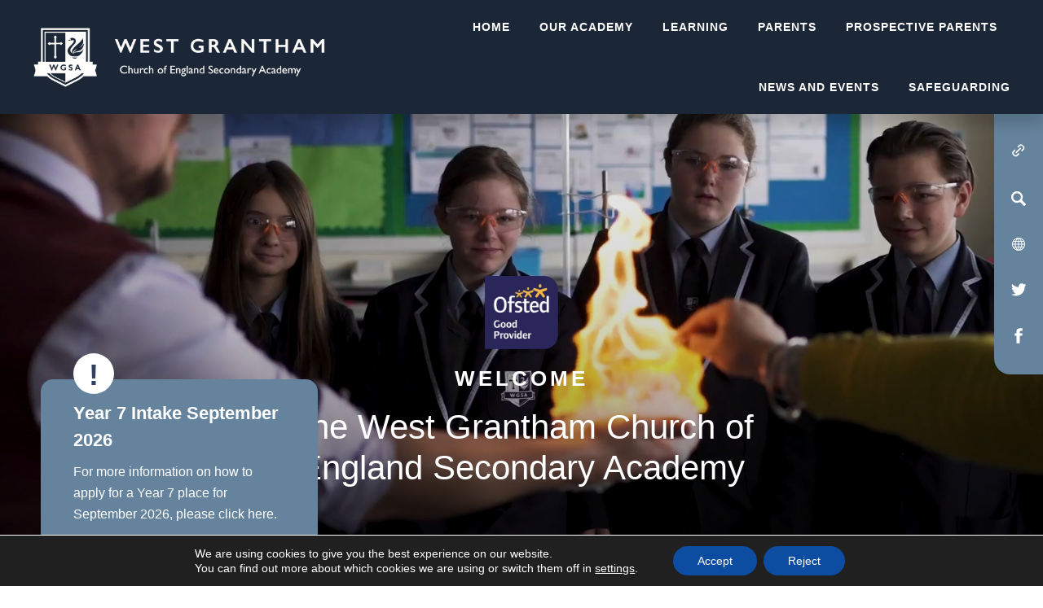

--- FILE ---
content_type: text/html; charset=UTF-8
request_url: https://www.wgacademy.org.uk/
body_size: 44960
content:
<!DOCTYPE html>

<html lang="en">

<head>

<meta charset="UTF-8" />

<title>Home - The West Grantham Church of England Secondary Academy</title>

<meta name="viewport" content="width=device-width, initial-scale=1, user-scalable=yes, maximum-scale=2">

<link rel="shortcut icon" type="image/x-icon" href="https://www.wgacademy.org.uk/wp-content/themes/madebycoda-admin/images/icons/favicon.png">

<link rel="stylesheet" id="genericons-css" href="https://www.wgacademy.org.uk/wp-content/themes/madebycoda-admin/genericons/genericons.css" media="all">

<link rel="stylesheet" type="text/css" href="https://www.wgacademy.org.uk/wp-content/themes/madebycoda-admin/css/navigation.css" media="screen" />



<link rel="preconnect" href="https://fonts.googleapis.com">
<link rel="preconnect" href="https://fonts.gstatic.com" crossorigin>
<link rel="stylesheet" href="https://use.typekit.net/rcf4lya.css">

<script>(function(html){html.className = html.className.replace(/\bno-js\b/,'js')})(document.documentElement);</script>
<meta name='robots' content='index, follow, max-image-preview:large, max-snippet:-1, max-video-preview:-1' />
	<style>img:is([sizes="auto" i], [sizes^="auto," i]) { contain-intrinsic-size: 3000px 1500px }</style>
	
	<!-- This site is optimized with the Yoast SEO plugin v26.8 - https://yoast.com/product/yoast-seo-wordpress/ -->
	<title>Home - The West Grantham Church of England Secondary Academy</title>
	<link rel="canonical" href="https://www.wgacademy.org.uk/" />
	<meta property="og:locale" content="en_US" />
	<meta property="og:type" content="website" />
	<meta property="og:title" content="Home - The West Grantham Church of England Secondary Academy" />
	<meta property="og:url" content="https://www.wgacademy.org.uk/" />
	<meta property="og:site_name" content="The West Grantham Church of England Secondary Academy" />
	<meta property="article:modified_time" content="2025-09-29T09:18:40+00:00" />
	<meta name="twitter:card" content="summary_large_image" />
	<script type="application/ld+json" class="yoast-schema-graph">{"@context":"https://schema.org","@graph":[{"@type":"WebPage","@id":"https://www.wgacademy.org.uk/","url":"https://www.wgacademy.org.uk/","name":"Home - The West Grantham Church of England Secondary Academy","isPartOf":{"@id":"https://www.wgacademy.org.uk/#website"},"datePublished":"2017-08-14T20:48:12+00:00","dateModified":"2025-09-29T09:18:40+00:00","breadcrumb":{"@id":"https://www.wgacademy.org.uk/#breadcrumb"},"inLanguage":"en-US","potentialAction":[{"@type":"ReadAction","target":["https://www.wgacademy.org.uk/"]}]},{"@type":"BreadcrumbList","@id":"https://www.wgacademy.org.uk/#breadcrumb","itemListElement":[{"@type":"ListItem","position":1,"name":"Home"}]},{"@type":"WebSite","@id":"https://www.wgacademy.org.uk/#website","url":"https://www.wgacademy.org.uk/","name":"The West Grantham Church of England Secondary Academy","description":"","potentialAction":[{"@type":"SearchAction","target":{"@type":"EntryPoint","urlTemplate":"https://www.wgacademy.org.uk/?s={search_term_string}"},"query-input":{"@type":"PropertyValueSpecification","valueRequired":true,"valueName":"search_term_string"}}],"inLanguage":"en-US"}]}</script>
	<!-- / Yoast SEO plugin. -->


<link rel='dns-prefetch' href='//www.wgacademy.org.uk' />
<link rel="alternate" type="application/rss+xml" title="The West Grantham Church of England Secondary Academy &raquo; Feed" href="https://www.wgacademy.org.uk/feed/" />
<link rel="alternate" type="application/rss+xml" title="The West Grantham Church of England Secondary Academy &raquo; Comments Feed" href="https://www.wgacademy.org.uk/comments/feed/" />
		<style>
			.lazyload,
			.lazyloading {
				max-width: 100%;
			}
		</style>
		<link rel='stylesheet' id='wpmf-bakery-style-css' href='https://www.wgacademy.org.uk/wp-content/plugins/wp-media-folder/assets/css/vc_style.css?ver=6.1.9' type='text/css' media='all' />
<link rel='stylesheet' id='wpmf-bakery-display-gallery-style-css' href='https://www.wgacademy.org.uk/wp-content/plugins/wp-media-folder/assets/css/display-gallery/style-display-gallery.css?ver=6.1.9' type='text/css' media='all' />
<link rel='stylesheet' id='wp-block-library-css' href='https://www.wgacademy.org.uk/wp-includes/css/dist/block-library/style.min.css?ver=6.8.3' type='text/css' media='all' />
<style id='classic-theme-styles-inline-css' type='text/css'>
/*! This file is auto-generated */
.wp-block-button__link{color:#fff;background-color:#32373c;border-radius:9999px;box-shadow:none;text-decoration:none;padding:calc(.667em + 2px) calc(1.333em + 2px);font-size:1.125em}.wp-block-file__button{background:#32373c;color:#fff;text-decoration:none}
</style>
<link rel='stylesheet' id='wpmf-gallery-popup-style-css' href='https://www.wgacademy.org.uk/wp-content/plugins/wp-media-folder/assets/css/display-gallery/magnific-popup.css?ver=6.1.9' type='text/css' media='all' />
<style id='global-styles-inline-css' type='text/css'>
:root{--wp--preset--aspect-ratio--square: 1;--wp--preset--aspect-ratio--4-3: 4/3;--wp--preset--aspect-ratio--3-4: 3/4;--wp--preset--aspect-ratio--3-2: 3/2;--wp--preset--aspect-ratio--2-3: 2/3;--wp--preset--aspect-ratio--16-9: 16/9;--wp--preset--aspect-ratio--9-16: 9/16;--wp--preset--color--black: #000000;--wp--preset--color--cyan-bluish-gray: #abb8c3;--wp--preset--color--white: #ffffff;--wp--preset--color--pale-pink: #f78da7;--wp--preset--color--vivid-red: #cf2e2e;--wp--preset--color--luminous-vivid-orange: #ff6900;--wp--preset--color--luminous-vivid-amber: #fcb900;--wp--preset--color--light-green-cyan: #7bdcb5;--wp--preset--color--vivid-green-cyan: #00d084;--wp--preset--color--pale-cyan-blue: #8ed1fc;--wp--preset--color--vivid-cyan-blue: #0693e3;--wp--preset--color--vivid-purple: #9b51e0;--wp--preset--gradient--vivid-cyan-blue-to-vivid-purple: linear-gradient(135deg,rgba(6,147,227,1) 0%,rgb(155,81,224) 100%);--wp--preset--gradient--light-green-cyan-to-vivid-green-cyan: linear-gradient(135deg,rgb(122,220,180) 0%,rgb(0,208,130) 100%);--wp--preset--gradient--luminous-vivid-amber-to-luminous-vivid-orange: linear-gradient(135deg,rgba(252,185,0,1) 0%,rgba(255,105,0,1) 100%);--wp--preset--gradient--luminous-vivid-orange-to-vivid-red: linear-gradient(135deg,rgba(255,105,0,1) 0%,rgb(207,46,46) 100%);--wp--preset--gradient--very-light-gray-to-cyan-bluish-gray: linear-gradient(135deg,rgb(238,238,238) 0%,rgb(169,184,195) 100%);--wp--preset--gradient--cool-to-warm-spectrum: linear-gradient(135deg,rgb(74,234,220) 0%,rgb(151,120,209) 20%,rgb(207,42,186) 40%,rgb(238,44,130) 60%,rgb(251,105,98) 80%,rgb(254,248,76) 100%);--wp--preset--gradient--blush-light-purple: linear-gradient(135deg,rgb(255,206,236) 0%,rgb(152,150,240) 100%);--wp--preset--gradient--blush-bordeaux: linear-gradient(135deg,rgb(254,205,165) 0%,rgb(254,45,45) 50%,rgb(107,0,62) 100%);--wp--preset--gradient--luminous-dusk: linear-gradient(135deg,rgb(255,203,112) 0%,rgb(199,81,192) 50%,rgb(65,88,208) 100%);--wp--preset--gradient--pale-ocean: linear-gradient(135deg,rgb(255,245,203) 0%,rgb(182,227,212) 50%,rgb(51,167,181) 100%);--wp--preset--gradient--electric-grass: linear-gradient(135deg,rgb(202,248,128) 0%,rgb(113,206,126) 100%);--wp--preset--gradient--midnight: linear-gradient(135deg,rgb(2,3,129) 0%,rgb(40,116,252) 100%);--wp--preset--font-size--small: 13px;--wp--preset--font-size--medium: 20px;--wp--preset--font-size--large: 36px;--wp--preset--font-size--x-large: 42px;--wp--preset--spacing--20: 0.44rem;--wp--preset--spacing--30: 0.67rem;--wp--preset--spacing--40: 1rem;--wp--preset--spacing--50: 1.5rem;--wp--preset--spacing--60: 2.25rem;--wp--preset--spacing--70: 3.38rem;--wp--preset--spacing--80: 5.06rem;--wp--preset--shadow--natural: 6px 6px 9px rgba(0, 0, 0, 0.2);--wp--preset--shadow--deep: 12px 12px 50px rgba(0, 0, 0, 0.4);--wp--preset--shadow--sharp: 6px 6px 0px rgba(0, 0, 0, 0.2);--wp--preset--shadow--outlined: 6px 6px 0px -3px rgba(255, 255, 255, 1), 6px 6px rgba(0, 0, 0, 1);--wp--preset--shadow--crisp: 6px 6px 0px rgba(0, 0, 0, 1);}:where(.is-layout-flex){gap: 0.5em;}:where(.is-layout-grid){gap: 0.5em;}body .is-layout-flex{display: flex;}.is-layout-flex{flex-wrap: wrap;align-items: center;}.is-layout-flex > :is(*, div){margin: 0;}body .is-layout-grid{display: grid;}.is-layout-grid > :is(*, div){margin: 0;}:where(.wp-block-columns.is-layout-flex){gap: 2em;}:where(.wp-block-columns.is-layout-grid){gap: 2em;}:where(.wp-block-post-template.is-layout-flex){gap: 1.25em;}:where(.wp-block-post-template.is-layout-grid){gap: 1.25em;}.has-black-color{color: var(--wp--preset--color--black) !important;}.has-cyan-bluish-gray-color{color: var(--wp--preset--color--cyan-bluish-gray) !important;}.has-white-color{color: var(--wp--preset--color--white) !important;}.has-pale-pink-color{color: var(--wp--preset--color--pale-pink) !important;}.has-vivid-red-color{color: var(--wp--preset--color--vivid-red) !important;}.has-luminous-vivid-orange-color{color: var(--wp--preset--color--luminous-vivid-orange) !important;}.has-luminous-vivid-amber-color{color: var(--wp--preset--color--luminous-vivid-amber) !important;}.has-light-green-cyan-color{color: var(--wp--preset--color--light-green-cyan) !important;}.has-vivid-green-cyan-color{color: var(--wp--preset--color--vivid-green-cyan) !important;}.has-pale-cyan-blue-color{color: var(--wp--preset--color--pale-cyan-blue) !important;}.has-vivid-cyan-blue-color{color: var(--wp--preset--color--vivid-cyan-blue) !important;}.has-vivid-purple-color{color: var(--wp--preset--color--vivid-purple) !important;}.has-black-background-color{background-color: var(--wp--preset--color--black) !important;}.has-cyan-bluish-gray-background-color{background-color: var(--wp--preset--color--cyan-bluish-gray) !important;}.has-white-background-color{background-color: var(--wp--preset--color--white) !important;}.has-pale-pink-background-color{background-color: var(--wp--preset--color--pale-pink) !important;}.has-vivid-red-background-color{background-color: var(--wp--preset--color--vivid-red) !important;}.has-luminous-vivid-orange-background-color{background-color: var(--wp--preset--color--luminous-vivid-orange) !important;}.has-luminous-vivid-amber-background-color{background-color: var(--wp--preset--color--luminous-vivid-amber) !important;}.has-light-green-cyan-background-color{background-color: var(--wp--preset--color--light-green-cyan) !important;}.has-vivid-green-cyan-background-color{background-color: var(--wp--preset--color--vivid-green-cyan) !important;}.has-pale-cyan-blue-background-color{background-color: var(--wp--preset--color--pale-cyan-blue) !important;}.has-vivid-cyan-blue-background-color{background-color: var(--wp--preset--color--vivid-cyan-blue) !important;}.has-vivid-purple-background-color{background-color: var(--wp--preset--color--vivid-purple) !important;}.has-black-border-color{border-color: var(--wp--preset--color--black) !important;}.has-cyan-bluish-gray-border-color{border-color: var(--wp--preset--color--cyan-bluish-gray) !important;}.has-white-border-color{border-color: var(--wp--preset--color--white) !important;}.has-pale-pink-border-color{border-color: var(--wp--preset--color--pale-pink) !important;}.has-vivid-red-border-color{border-color: var(--wp--preset--color--vivid-red) !important;}.has-luminous-vivid-orange-border-color{border-color: var(--wp--preset--color--luminous-vivid-orange) !important;}.has-luminous-vivid-amber-border-color{border-color: var(--wp--preset--color--luminous-vivid-amber) !important;}.has-light-green-cyan-border-color{border-color: var(--wp--preset--color--light-green-cyan) !important;}.has-vivid-green-cyan-border-color{border-color: var(--wp--preset--color--vivid-green-cyan) !important;}.has-pale-cyan-blue-border-color{border-color: var(--wp--preset--color--pale-cyan-blue) !important;}.has-vivid-cyan-blue-border-color{border-color: var(--wp--preset--color--vivid-cyan-blue) !important;}.has-vivid-purple-border-color{border-color: var(--wp--preset--color--vivid-purple) !important;}.has-vivid-cyan-blue-to-vivid-purple-gradient-background{background: var(--wp--preset--gradient--vivid-cyan-blue-to-vivid-purple) !important;}.has-light-green-cyan-to-vivid-green-cyan-gradient-background{background: var(--wp--preset--gradient--light-green-cyan-to-vivid-green-cyan) !important;}.has-luminous-vivid-amber-to-luminous-vivid-orange-gradient-background{background: var(--wp--preset--gradient--luminous-vivid-amber-to-luminous-vivid-orange) !important;}.has-luminous-vivid-orange-to-vivid-red-gradient-background{background: var(--wp--preset--gradient--luminous-vivid-orange-to-vivid-red) !important;}.has-very-light-gray-to-cyan-bluish-gray-gradient-background{background: var(--wp--preset--gradient--very-light-gray-to-cyan-bluish-gray) !important;}.has-cool-to-warm-spectrum-gradient-background{background: var(--wp--preset--gradient--cool-to-warm-spectrum) !important;}.has-blush-light-purple-gradient-background{background: var(--wp--preset--gradient--blush-light-purple) !important;}.has-blush-bordeaux-gradient-background{background: var(--wp--preset--gradient--blush-bordeaux) !important;}.has-luminous-dusk-gradient-background{background: var(--wp--preset--gradient--luminous-dusk) !important;}.has-pale-ocean-gradient-background{background: var(--wp--preset--gradient--pale-ocean) !important;}.has-electric-grass-gradient-background{background: var(--wp--preset--gradient--electric-grass) !important;}.has-midnight-gradient-background{background: var(--wp--preset--gradient--midnight) !important;}.has-small-font-size{font-size: var(--wp--preset--font-size--small) !important;}.has-medium-font-size{font-size: var(--wp--preset--font-size--medium) !important;}.has-large-font-size{font-size: var(--wp--preset--font-size--large) !important;}.has-x-large-font-size{font-size: var(--wp--preset--font-size--x-large) !important;}
:where(.wp-block-post-template.is-layout-flex){gap: 1.25em;}:where(.wp-block-post-template.is-layout-grid){gap: 1.25em;}
:where(.wp-block-columns.is-layout-flex){gap: 2em;}:where(.wp-block-columns.is-layout-grid){gap: 2em;}
:root :where(.wp-block-pullquote){font-size: 1.5em;line-height: 1.6;}
</style>
<link rel='stylesheet' id='ctf_styles-css' href='https://www.wgacademy.org.uk/wp-content/plugins/custom-twitter-feeds-pro/css/ctf-styles.min.css?ver=2.4.6' type='text/css' media='all' />
<link rel='stylesheet' id='netsposts_css-css' href='https://www.wgacademy.org.uk/wp-content/plugins/network-posts-extended/css/net_posts_extended.css?ver=1.0.0' type='text/css' media='all' />
<link rel='stylesheet' id='netsposts_star_css-css' href='https://www.wgacademy.org.uk/wp-content/plugins/network-posts-extended/css/fontawesome-stars.css?ver=6.8.3' type='text/css' media='all' />
<link rel='stylesheet' id='twentyfifteen-style-css' href='https://www.wgacademy.org.uk/wp-content/themes/madebycoda-admin/style.css?ver=6.8.3' type='text/css' media='all' />
<link rel='stylesheet' id='vc_plugin_table_style_css-css' href='https://www.wgacademy.org.uk/wp-content/plugins/easy-tables-vc/assets/css/style.css?ver=1.0.0' type='text/css' media='all' />
<link rel='stylesheet' id='vc_plugin_themes_css-css' href='https://www.wgacademy.org.uk/wp-content/plugins/easy-tables-vc/assets/css/themes.css?ver=6.8.3' type='text/css' media='all' />
<link rel='stylesheet' id='ics-calendar-css' href='https://www.wgacademy.org.uk/wp-content/plugins/ics-calendar/assets/style.min.css?ver=12.0.3' type='text/css' media='all' />
<link rel='stylesheet' id='moove_gdpr_frontend-css' href='https://www.wgacademy.org.uk/wp-content/plugins/gdpr-cookie-compliance/dist/styles/gdpr-main-nf.css?ver=5.0.9' type='text/css' media='all' />
<style id='moove_gdpr_frontend-inline-css' type='text/css'>
				#moove_gdpr_cookie_modal .moove-gdpr-modal-content .moove-gdpr-tab-main h3.tab-title, 
				#moove_gdpr_cookie_modal .moove-gdpr-modal-content .moove-gdpr-tab-main span.tab-title,
				#moove_gdpr_cookie_modal .moove-gdpr-modal-content .moove-gdpr-modal-left-content #moove-gdpr-menu li a, 
				#moove_gdpr_cookie_modal .moove-gdpr-modal-content .moove-gdpr-modal-left-content #moove-gdpr-menu li button,
				#moove_gdpr_cookie_modal .moove-gdpr-modal-content .moove-gdpr-modal-left-content .moove-gdpr-branding-cnt a,
				#moove_gdpr_cookie_modal .moove-gdpr-modal-content .moove-gdpr-modal-footer-content .moove-gdpr-button-holder a.mgbutton, 
				#moove_gdpr_cookie_modal .moove-gdpr-modal-content .moove-gdpr-modal-footer-content .moove-gdpr-button-holder button.mgbutton,
				#moove_gdpr_cookie_modal .cookie-switch .cookie-slider:after, 
				#moove_gdpr_cookie_modal .cookie-switch .slider:after, 
				#moove_gdpr_cookie_modal .switch .cookie-slider:after, 
				#moove_gdpr_cookie_modal .switch .slider:after,
				#moove_gdpr_cookie_info_bar .moove-gdpr-info-bar-container .moove-gdpr-info-bar-content p, 
				#moove_gdpr_cookie_info_bar .moove-gdpr-info-bar-container .moove-gdpr-info-bar-content p a,
				#moove_gdpr_cookie_info_bar .moove-gdpr-info-bar-container .moove-gdpr-info-bar-content a.mgbutton, 
				#moove_gdpr_cookie_info_bar .moove-gdpr-info-bar-container .moove-gdpr-info-bar-content button.mgbutton,
				#moove_gdpr_cookie_modal .moove-gdpr-modal-content .moove-gdpr-tab-main .moove-gdpr-tab-main-content h1, 
				#moove_gdpr_cookie_modal .moove-gdpr-modal-content .moove-gdpr-tab-main .moove-gdpr-tab-main-content h2, 
				#moove_gdpr_cookie_modal .moove-gdpr-modal-content .moove-gdpr-tab-main .moove-gdpr-tab-main-content h3, 
				#moove_gdpr_cookie_modal .moove-gdpr-modal-content .moove-gdpr-tab-main .moove-gdpr-tab-main-content h4, 
				#moove_gdpr_cookie_modal .moove-gdpr-modal-content .moove-gdpr-tab-main .moove-gdpr-tab-main-content h5, 
				#moove_gdpr_cookie_modal .moove-gdpr-modal-content .moove-gdpr-tab-main .moove-gdpr-tab-main-content h6,
				#moove_gdpr_cookie_modal .moove-gdpr-modal-content.moove_gdpr_modal_theme_v2 .moove-gdpr-modal-title .tab-title,
				#moove_gdpr_cookie_modal .moove-gdpr-modal-content.moove_gdpr_modal_theme_v2 .moove-gdpr-tab-main h3.tab-title, 
				#moove_gdpr_cookie_modal .moove-gdpr-modal-content.moove_gdpr_modal_theme_v2 .moove-gdpr-tab-main span.tab-title,
				#moove_gdpr_cookie_modal .moove-gdpr-modal-content.moove_gdpr_modal_theme_v2 .moove-gdpr-branding-cnt a {
					font-weight: inherit				}
			#moove_gdpr_cookie_modal,#moove_gdpr_cookie_info_bar,.gdpr_cookie_settings_shortcode_content{font-family:inherit}#moove_gdpr_save_popup_settings_button{background-color:#373737;color:#fff}#moove_gdpr_save_popup_settings_button:hover{background-color:#000}#moove_gdpr_cookie_info_bar .moove-gdpr-info-bar-container .moove-gdpr-info-bar-content a.mgbutton,#moove_gdpr_cookie_info_bar .moove-gdpr-info-bar-container .moove-gdpr-info-bar-content button.mgbutton{background-color:#0c4da2}#moove_gdpr_cookie_modal .moove-gdpr-modal-content .moove-gdpr-modal-footer-content .moove-gdpr-button-holder a.mgbutton,#moove_gdpr_cookie_modal .moove-gdpr-modal-content .moove-gdpr-modal-footer-content .moove-gdpr-button-holder button.mgbutton,.gdpr_cookie_settings_shortcode_content .gdpr-shr-button.button-green{background-color:#0c4da2;border-color:#0c4da2}#moove_gdpr_cookie_modal .moove-gdpr-modal-content .moove-gdpr-modal-footer-content .moove-gdpr-button-holder a.mgbutton:hover,#moove_gdpr_cookie_modal .moove-gdpr-modal-content .moove-gdpr-modal-footer-content .moove-gdpr-button-holder button.mgbutton:hover,.gdpr_cookie_settings_shortcode_content .gdpr-shr-button.button-green:hover{background-color:#fff;color:#0c4da2}#moove_gdpr_cookie_modal .moove-gdpr-modal-content .moove-gdpr-modal-close i,#moove_gdpr_cookie_modal .moove-gdpr-modal-content .moove-gdpr-modal-close span.gdpr-icon{background-color:#0c4da2;border:1px solid #0c4da2}#moove_gdpr_cookie_info_bar span.moove-gdpr-infobar-allow-all.focus-g,#moove_gdpr_cookie_info_bar span.moove-gdpr-infobar-allow-all:focus,#moove_gdpr_cookie_info_bar button.moove-gdpr-infobar-allow-all.focus-g,#moove_gdpr_cookie_info_bar button.moove-gdpr-infobar-allow-all:focus,#moove_gdpr_cookie_info_bar span.moove-gdpr-infobar-reject-btn.focus-g,#moove_gdpr_cookie_info_bar span.moove-gdpr-infobar-reject-btn:focus,#moove_gdpr_cookie_info_bar button.moove-gdpr-infobar-reject-btn.focus-g,#moove_gdpr_cookie_info_bar button.moove-gdpr-infobar-reject-btn:focus,#moove_gdpr_cookie_info_bar span.change-settings-button.focus-g,#moove_gdpr_cookie_info_bar span.change-settings-button:focus,#moove_gdpr_cookie_info_bar button.change-settings-button.focus-g,#moove_gdpr_cookie_info_bar button.change-settings-button:focus{-webkit-box-shadow:0 0 1px 3px #0c4da2;-moz-box-shadow:0 0 1px 3px #0c4da2;box-shadow:0 0 1px 3px #0c4da2}#moove_gdpr_cookie_modal .moove-gdpr-modal-content .moove-gdpr-modal-close i:hover,#moove_gdpr_cookie_modal .moove-gdpr-modal-content .moove-gdpr-modal-close span.gdpr-icon:hover,#moove_gdpr_cookie_info_bar span[data-href]>u.change-settings-button{color:#0c4da2}#moove_gdpr_cookie_modal .moove-gdpr-modal-content .moove-gdpr-modal-left-content #moove-gdpr-menu li.menu-item-selected a span.gdpr-icon,#moove_gdpr_cookie_modal .moove-gdpr-modal-content .moove-gdpr-modal-left-content #moove-gdpr-menu li.menu-item-selected button span.gdpr-icon{color:inherit}#moove_gdpr_cookie_modal .moove-gdpr-modal-content .moove-gdpr-modal-left-content #moove-gdpr-menu li a span.gdpr-icon,#moove_gdpr_cookie_modal .moove-gdpr-modal-content .moove-gdpr-modal-left-content #moove-gdpr-menu li button span.gdpr-icon{color:inherit}#moove_gdpr_cookie_modal .gdpr-acc-link{line-height:0;font-size:0;color:transparent;position:absolute}#moove_gdpr_cookie_modal .moove-gdpr-modal-content .moove-gdpr-modal-close:hover i,#moove_gdpr_cookie_modal .moove-gdpr-modal-content .moove-gdpr-modal-left-content #moove-gdpr-menu li a,#moove_gdpr_cookie_modal .moove-gdpr-modal-content .moove-gdpr-modal-left-content #moove-gdpr-menu li button,#moove_gdpr_cookie_modal .moove-gdpr-modal-content .moove-gdpr-modal-left-content #moove-gdpr-menu li button i,#moove_gdpr_cookie_modal .moove-gdpr-modal-content .moove-gdpr-modal-left-content #moove-gdpr-menu li a i,#moove_gdpr_cookie_modal .moove-gdpr-modal-content .moove-gdpr-tab-main .moove-gdpr-tab-main-content a:hover,#moove_gdpr_cookie_info_bar.moove-gdpr-dark-scheme .moove-gdpr-info-bar-container .moove-gdpr-info-bar-content a.mgbutton:hover,#moove_gdpr_cookie_info_bar.moove-gdpr-dark-scheme .moove-gdpr-info-bar-container .moove-gdpr-info-bar-content button.mgbutton:hover,#moove_gdpr_cookie_info_bar.moove-gdpr-dark-scheme .moove-gdpr-info-bar-container .moove-gdpr-info-bar-content a:hover,#moove_gdpr_cookie_info_bar.moove-gdpr-dark-scheme .moove-gdpr-info-bar-container .moove-gdpr-info-bar-content button:hover,#moove_gdpr_cookie_info_bar.moove-gdpr-dark-scheme .moove-gdpr-info-bar-container .moove-gdpr-info-bar-content span.change-settings-button:hover,#moove_gdpr_cookie_info_bar.moove-gdpr-dark-scheme .moove-gdpr-info-bar-container .moove-gdpr-info-bar-content button.change-settings-button:hover,#moove_gdpr_cookie_info_bar.moove-gdpr-dark-scheme .moove-gdpr-info-bar-container .moove-gdpr-info-bar-content u.change-settings-button:hover,#moove_gdpr_cookie_info_bar span[data-href]>u.change-settings-button,#moove_gdpr_cookie_info_bar.moove-gdpr-dark-scheme .moove-gdpr-info-bar-container .moove-gdpr-info-bar-content a.mgbutton.focus-g,#moove_gdpr_cookie_info_bar.moove-gdpr-dark-scheme .moove-gdpr-info-bar-container .moove-gdpr-info-bar-content button.mgbutton.focus-g,#moove_gdpr_cookie_info_bar.moove-gdpr-dark-scheme .moove-gdpr-info-bar-container .moove-gdpr-info-bar-content a.focus-g,#moove_gdpr_cookie_info_bar.moove-gdpr-dark-scheme .moove-gdpr-info-bar-container .moove-gdpr-info-bar-content button.focus-g,#moove_gdpr_cookie_info_bar.moove-gdpr-dark-scheme .moove-gdpr-info-bar-container .moove-gdpr-info-bar-content a.mgbutton:focus,#moove_gdpr_cookie_info_bar.moove-gdpr-dark-scheme .moove-gdpr-info-bar-container .moove-gdpr-info-bar-content button.mgbutton:focus,#moove_gdpr_cookie_info_bar.moove-gdpr-dark-scheme .moove-gdpr-info-bar-container .moove-gdpr-info-bar-content a:focus,#moove_gdpr_cookie_info_bar.moove-gdpr-dark-scheme .moove-gdpr-info-bar-container .moove-gdpr-info-bar-content button:focus,#moove_gdpr_cookie_info_bar.moove-gdpr-dark-scheme .moove-gdpr-info-bar-container .moove-gdpr-info-bar-content span.change-settings-button.focus-g,span.change-settings-button:focus,button.change-settings-button.focus-g,button.change-settings-button:focus,#moove_gdpr_cookie_info_bar.moove-gdpr-dark-scheme .moove-gdpr-info-bar-container .moove-gdpr-info-bar-content u.change-settings-button.focus-g,#moove_gdpr_cookie_info_bar.moove-gdpr-dark-scheme .moove-gdpr-info-bar-container .moove-gdpr-info-bar-content u.change-settings-button:focus{color:#0c4da2}#moove_gdpr_cookie_modal .moove-gdpr-branding.focus-g span,#moove_gdpr_cookie_modal .moove-gdpr-modal-content .moove-gdpr-tab-main a.focus-g,#moove_gdpr_cookie_modal .moove-gdpr-modal-content .moove-gdpr-tab-main .gdpr-cd-details-toggle.focus-g{color:#0c4da2}#moove_gdpr_cookie_modal.gdpr_lightbox-hide{display:none}
</style>
<script type="text/javascript" src="https://code.jquery.com/jquery-2.2.0.min.js?ver=3.7.1" id="jquery-core-js"></script>
<script></script><link rel="https://api.w.org/" href="https://www.wgacademy.org.uk/wp-json/" /><link rel="alternate" title="JSON" type="application/json" href="https://www.wgacademy.org.uk/wp-json/wp/v2/pages/2358" /><link rel="EditURI" type="application/rsd+xml" title="RSD" href="https://www.wgacademy.org.uk/xmlrpc.php?rsd" />
<meta name="generator" content="WordPress 6.8.3" />
<link rel='shortlink' href='https://www.wgacademy.org.uk/' />
<link rel="alternate" title="oEmbed (JSON)" type="application/json+oembed" href="https://www.wgacademy.org.uk/wp-json/oembed/1.0/embed?url=https%3A%2F%2Fwww.wgacademy.org.uk%2F" />
<link rel="alternate" title="oEmbed (XML)" type="text/xml+oembed" href="https://www.wgacademy.org.uk/wp-json/oembed/1.0/embed?url=https%3A%2F%2Fwww.wgacademy.org.uk%2F&#038;format=xml" />
		<script>
			document.documentElement.className = document.documentElement.className.replace('no-js', 'js');
		</script>
				<style>
			.no-js img.lazyload {
				display: none;
			}

			figure.wp-block-image img.lazyloading {
				min-width: 150px;
			}

			.lazyload,
			.lazyloading {
				--smush-placeholder-width: 100px;
				--smush-placeholder-aspect-ratio: 1/1;
				width: var(--smush-image-width, var(--smush-placeholder-width)) !important;
				aspect-ratio: var(--smush-image-aspect-ratio, var(--smush-placeholder-aspect-ratio)) !important;
			}

						.lazyload, .lazyloading {
				opacity: 0;
			}

			.lazyloaded {
				opacity: 1;
				transition: opacity 400ms;
				transition-delay: 0ms;
			}

					</style>
		<meta name="generator" content="Powered by WPBakery Page Builder - drag and drop page builder for WordPress."/>
<noscript><style> .wpb_animate_when_almost_visible { opacity: 1; }</style></noscript>
<style>

body.smaller header#masthead, #hero {
	background-color: #1b2636;
}

@media screen and (max-width: 1250px) {
	
.header-menu {
	background-color: #1b2636;
}
	
}
	
</style>

</head>

<body class="home wp-singular page-template page-template-page-tempate page-template-front-page page-template-page-tempatefront-page-php page page-id-2358 wp-theme-madebycoda-admin wpb-js-composer js-comp-ver-8.7.1 vc_responsive">

    <a class="screen-reader-text skip-link" href="#content">Skip to content</a>

<div id="wrapper" class="Home www.wgacademy.org.uk"> 

<header id="masthead" role="banner">

<div class="logo">
	<a href="https://www.wgacademy.org.uk">
		<img data-src="https://staging-westgranthamacademiestrust.kinsta.cloud/wp-content/uploads/2022/08/Logo-1.png" src="[data-uri]" class="lazyload">
	</a>
</div>

<button id="menu-toggle" class="menu-toggle"><svg width="22" height="20" viewBox="0 0 22 20" fill="none" xmlns="http://www.w3.org/2000/svg">
<circle cx="20" cy="2" r="2" fill="#333"></circle>
<circle cx="20" cy="2" r="2" fill="#333"></circle>
<circle cx="20" cy="2" r="2" fill="#333"></circle>
<circle cx="11" cy="2" r="2" fill="#333"></circle>
<circle cx="11" cy="2" r="2" fill="#333"></circle>
<circle cx="11" cy="2" r="2" fill="#333"></circle>
<circle cx="2" cy="2" r="2" fill="#333"></circle>
<circle cx="2" cy="2" r="2" fill="#333"></circle>
<circle cx="2" cy="2" r="2" fill="#333"></circle>
<circle cx="20" cy="10" r="2" fill="#333"></circle>
<circle cx="20" cy="10" r="2" fill="#333"></circle>
<circle cx="20" cy="10" r="2" fill="#333"></circle>
<circle cx="11" cy="10" r="2" fill="#333"></circle>
<circle cx="11" cy="10" r="2" fill="#333"></circle>
<circle cx="11" cy="10" r="2" fill="#333"></circle>
<circle cx="2" cy="10" r="2" fill="#333"></circle>
<circle cx="2" cy="10" r="2" fill="#333"></circle>
<circle cx="2" cy="10" r="2" fill="#333"></circle>
<circle cx="20" cy="18" r="2" fill="#333"></circle>
<circle cx="20" cy="18" r="2" fill="#333"></circle>
<circle cx="20" cy="18" r="2" fill="#333"></circle>
<circle cx="11" cy="18" r="2" fill="#333"></circle>
<circle cx="11" cy="18" r="2" fill="#333"></circle>
<circle cx="11" cy="18" r="2" fill="#333"></circle>
<circle cx="2" cy="18" r="2" fill="#333"></circle>
<circle cx="2" cy="18" r="2" fill="#333"></circle>
<circle cx="2" cy="18" r="2" fill="#333"></circle>
</svg>Menu </button>

<div class="header-container">

	
            <div id="header-menu" class="header-menu">
                <nav id="navigation" class="main-navigation" role="navigation" aria-label="Primary Menu">
					
					<div class="menu-main-menu-container"><ul id="menu-main-menu" class="nav-menu"><li id="menu-item-4559" class="menu-item menu-item-type-post_type menu-item-object-page menu-item-home current-menu-item page_item page-item-2358 current_page_item menu-item-4559"><a href="https://www.wgacademy.org.uk/" aria-current="page">Home</a></li>
<li id="menu-item-4610" class="menu-item menu-item-type-post_type menu-item-object-page menu-item-has-children menu-item-4610"><a href="https://www.wgacademy.org.uk/our-academy/">Our Academy</a>
<ul class="sub-menu">
	<li id="menu-item-4587" class="menu-item menu-item-type-post_type menu-item-object-page menu-item-4587"><a href="https://www.wgacademy.org.uk/our-academy/welcome-from-the-executive-principal/">Welcome from the Executive Principal</a></li>
	<li id="menu-item-7468" class="menu-item menu-item-type-post_type menu-item-object-page menu-item-7468"><a href="https://www.wgacademy.org.uk/our-academy/chaplaincy/">Chaplaincy</a></li>
	<li id="menu-item-6213" class="menu-item menu-item-type-post_type menu-item-object-page menu-item-6213"><a href="https://www.wgacademy.org.uk/our-academy/contact-us/">Contact Us</a></li>
	<li id="menu-item-4586" class="menu-item menu-item-type-post_type menu-item-object-page menu-item-4586"><a href="https://www.wgacademy.org.uk/our-academy/values-and-ethos/">Ethos and Values</a></li>
	<li id="menu-item-4573" class="menu-item menu-item-type-post_type menu-item-object-page menu-item-4573"><a href="https://www.wgacademy.org.uk/our-academy/governance/">Governance</a></li>
	<li id="menu-item-7619" class="menu-item menu-item-type-post_type menu-item-object-page menu-item-7619"><a href="https://www.wgacademy.org.uk/our-academy/meetourstaff/">Meet our Staff</a></li>
	<li id="menu-item-7722" class="menu-item menu-item-type-post_type menu-item-object-page menu-item-7722"><a href="https://www.wgacademy.org.uk/our-academy/meet-the-senior-leadership-team/">Meet the Senior Leadership Team</a></li>
	<li id="menu-item-4578" class="menu-item menu-item-type-post_type menu-item-object-page menu-item-4578"><a href="https://www.wgacademy.org.uk/our-academy/our-results/">Our Results</a></li>
	<li id="menu-item-4574" class="menu-item menu-item-type-post_type menu-item-object-page menu-item-4574"><a href="https://www.wgacademy.org.uk/our-academy/ofsted-inspections/">Ofsted Inspections</a></li>
	<li id="menu-item-4575" class="menu-item menu-item-type-post_type menu-item-object-page menu-item-4575"><a href="https://www.wgacademy.org.uk/our-academy/ofsted-parent-view/">Ofsted Parent View</a></li>
	<li id="menu-item-4579" class="menu-item menu-item-type-post_type menu-item-object-page menu-item-4579"><a href="https://www.wgacademy.org.uk/our-academy/policies/">Policies</a></li>
	<li id="menu-item-4583" class="menu-item menu-item-type-post_type menu-item-object-page menu-item-4583"><a href="https://www.wgacademy.org.uk/our-academy/siams-inspections/">SIAMS Inspections</a></li>
	<li id="menu-item-4581" class="menu-item menu-item-type-post_type menu-item-object-page menu-item-4581"><a href="https://www.wgacademy.org.uk/our-academy/sen/">SEN</a></li>
	<li id="menu-item-8702" class="menu-item menu-item-type-post_type menu-item-object-page menu-item-has-children menu-item-8702"><a href="https://www.wgacademy.org.uk/our-academy/smsc-and-british-values/">SMSC and British Values</a>
	<ul class="sub-menu">
		<li id="menu-item-9364" class="menu-item menu-item-type-post_type menu-item-object-page menu-item-9364"><a href="https://www.wgacademy.org.uk/our-academy/smsc-and-british-values/smsc-intent-statements/">SMSC Intent Statements</a></li>
	</ul>
</li>
	<li id="menu-item-4721" class="menu-item menu-item-type-post_type menu-item-object-page menu-item-4721"><a href="https://www.wgacademy.org.uk/our-academy/statutory-information/">Statutory Information</a></li>
	<li id="menu-item-4676" class="menu-item menu-item-type-post_type menu-item-object-page menu-item-4676"><a href="https://www.wgacademy.org.uk/our-academy/student-leadership/">Student Leadership</a></li>
	<li id="menu-item-4615" class="menu-item menu-item-type-post_type menu-item-object-page menu-item-has-children menu-item-4615"><a href="https://www.wgacademy.org.uk/our-academy/vacancies/">Vacancies</a>
	<ul class="sub-menu">
		<li id="menu-item-7940" class="menu-item menu-item-type-post_type menu-item-object-page menu-item-7940"><a href="https://www.wgacademy.org.uk/our-academy/vacancies/support-staff-vacancies/">Support Staff Vacancies</a></li>
		<li id="menu-item-7941" class="menu-item menu-item-type-post_type menu-item-object-page menu-item-7941"><a href="https://www.wgacademy.org.uk/our-academy/vacancies/teaching-staff-vacancies/">Teaching Staff Vacancies</a></li>
		<li id="menu-item-10730" class="menu-item menu-item-type-post_type menu-item-object-page menu-item-10730"><a href="https://www.wgacademy.org.uk/our-academy/vacancies/volunteer-programme/">Volunteer Programme</a></li>
	</ul>
</li>
</ul>
</li>
<li id="menu-item-4612" class="menu-item menu-item-type-post_type menu-item-object-page menu-item-has-children menu-item-4612"><a href="https://www.wgacademy.org.uk/learning/">Learning</a>
<ul class="sub-menu">
	<li id="menu-item-5195" class="menu-item menu-item-type-post_type menu-item-object-page menu-item-5195"><a href="https://www.wgacademy.org.uk/learning/academy-day/">Academy Day</a></li>
	<li id="menu-item-6629" class="menu-item menu-item-type-post_type menu-item-object-page menu-item-6629"><a href="https://www.wgacademy.org.uk/learning/attendance/">Attendance</a></li>
	<li id="menu-item-4595" class="menu-item menu-item-type-post_type menu-item-object-page menu-item-has-children menu-item-4595"><a href="https://www.wgacademy.org.uk/learning/careers/">Careers Education and Guidance</a>
	<ul class="sub-menu">
		<li id="menu-item-5537" class="menu-item menu-item-type-post_type menu-item-object-page menu-item-5537"><a href="https://www.wgacademy.org.uk/learning/careers/alumni/">Alumni</a></li>
		<li id="menu-item-8096" class="menu-item menu-item-type-post_type menu-item-object-page menu-item-8096"><a href="https://www.wgacademy.org.uk/learning/careers/careers-education-and-guidance-for-parents/">Careers Education and Guidance for Parents</a></li>
		<li id="menu-item-8092" class="menu-item menu-item-type-post_type menu-item-object-page menu-item-8092"><a href="https://www.wgacademy.org.uk/learning/careers/careers-education-and-guidance-for-students/">Careers Education and Guidance for Students</a></li>
		<li id="menu-item-5945" class="menu-item menu-item-type-post_type menu-item-object-page menu-item-5945"><a href="https://www.wgacademy.org.uk/learning/careers/careers-news-and-opportunities/">Careers News and Opportunities</a></li>
		<li id="menu-item-7732" class="menu-item menu-item-type-post_type menu-item-object-page menu-item-7732"><a href="https://www.wgacademy.org.uk/learning/careers/careers-programme/">Careers Programme</a></li>
		<li id="menu-item-5538" class="menu-item menu-item-type-post_type menu-item-object-page menu-item-5538"><a href="https://www.wgacademy.org.uk/learning/careers/employers-training-providers-and-staff/">Employers, Training Providers and Staff</a></li>
	</ul>
</li>
	<li id="menu-item-4563" class="menu-item menu-item-type-post_type menu-item-object-page menu-item-4563"><a href="https://www.wgacademy.org.uk/learning/exam-timetable/">Exam Information</a></li>
	<li id="menu-item-4596" class="menu-item menu-item-type-post_type menu-item-object-page menu-item-has-children menu-item-4596"><a href="https://www.wgacademy.org.uk/learning/curriculum/">Curriculum</a>
	<ul class="sub-menu">
		<li id="menu-item-7870" class="menu-item menu-item-type-post_type menu-item-object-page menu-item-7870"><a href="https://www.wgacademy.org.uk/learning/curriculum/learning-journeys/">Learning Journeys</a></li>
		<li id="menu-item-6794" class="menu-item menu-item-type-post_type menu-item-object-page menu-item-6794"><a href="https://www.wgacademy.org.uk/learning/curriculum/art-2/">Art</a></li>
		<li id="menu-item-6793" class="menu-item menu-item-type-post_type menu-item-object-page menu-item-6793"><a href="https://www.wgacademy.org.uk/learning/curriculum/drama/">Drama</a></li>
		<li id="menu-item-6792" class="menu-item menu-item-type-post_type menu-item-object-page menu-item-6792"><a href="https://www.wgacademy.org.uk/learning/curriculum/english-2/">English</a></li>
		<li id="menu-item-6790" class="menu-item menu-item-type-post_type menu-item-object-page menu-item-6790"><a href="https://www.wgacademy.org.uk/learning/curriculum/geography-2/">Geography</a></li>
		<li id="menu-item-6788" class="menu-item menu-item-type-post_type menu-item-object-page menu-item-6788"><a href="https://www.wgacademy.org.uk/learning/curriculum/health-and-social-care/">Health and Social Care</a></li>
		<li id="menu-item-6787" class="menu-item menu-item-type-post_type menu-item-object-page menu-item-6787"><a href="https://www.wgacademy.org.uk/learning/curriculum/history-2/">History</a></li>
		<li id="menu-item-6791" class="menu-item menu-item-type-post_type menu-item-object-page menu-item-6791"><a href="https://www.wgacademy.org.uk/learning/curriculum/hospitality-and-catering/">Hospitality and Catering</a></li>
		<li id="menu-item-6786" class="menu-item menu-item-type-post_type menu-item-object-page menu-item-6786"><a href="https://www.wgacademy.org.uk/learning/curriculum/music/">Music</a></li>
		<li id="menu-item-6789" class="menu-item menu-item-type-post_type menu-item-object-page menu-item-6789"><a href="https://www.wgacademy.org.uk/learning/curriculum/maths-2/">Maths</a></li>
		<li id="menu-item-6785" class="menu-item menu-item-type-post_type menu-item-object-page menu-item-6785"><a href="https://www.wgacademy.org.uk/learning/curriculum/pe/">PE</a></li>
		<li id="menu-item-6784" class="menu-item menu-item-type-post_type menu-item-object-page menu-item-6784"><a href="https://www.wgacademy.org.uk/learning/curriculum/religious-education-2/">Religious Education</a></li>
		<li id="menu-item-6782" class="menu-item menu-item-type-post_type menu-item-object-page menu-item-6782"><a href="https://www.wgacademy.org.uk/learning/curriculum/science-2/">Science</a></li>
		<li id="menu-item-6783" class="menu-item menu-item-type-post_type menu-item-object-page menu-item-6783"><a href="https://www.wgacademy.org.uk/learning/curriculum/spanish/">Spanish</a></li>
	</ul>
</li>
	<li id="menu-item-4597" class="menu-item menu-item-type-post_type menu-item-object-page menu-item-4597"><a href="https://www.wgacademy.org.uk/learning/clubs/">Clubs and Extra-Curricular</a></li>
	<li id="menu-item-8166" class="menu-item menu-item-type-post_type menu-item-object-page menu-item-8166"><a href="https://www.wgacademy.org.uk/enrichment/">Enrichment</a></li>
	<li id="menu-item-4598" class="menu-item menu-item-type-post_type menu-item-object-page menu-item-4598"><a href="https://www.wgacademy.org.uk/learning/homework/">Homework</a></li>
	<li id="menu-item-6387" class="menu-item menu-item-type-post_type menu-item-object-page menu-item-6387"><a href="https://www.wgacademy.org.uk/learning/library/">Library</a></li>
	<li id="menu-item-4601" class="menu-item menu-item-type-post_type menu-item-object-page menu-item-4601"><a href="https://www.wgacademy.org.uk/learning/option-booklet/">Option Booklet</a></li>
	<li id="menu-item-4602" class="menu-item menu-item-type-post_type menu-item-object-page menu-item-4602"><a href="https://www.wgacademy.org.uk/learning/progress-assessment-reporting/">Progress, Assessment and Reporting</a></li>
	<li id="menu-item-4603" class="menu-item menu-item-type-post_type menu-item-object-page menu-item-4603"><a href="https://www.wgacademy.org.uk/learning/pshe/">PSHE</a></li>
	<li id="menu-item-8104" class="menu-item menu-item-type-post_type menu-item-object-page menu-item-8104"><a href="https://www.wgacademy.org.uk/learning/reading/">Reading</a></li>
	<li id="menu-item-7107" class="menu-item menu-item-type-post_type menu-item-object-page menu-item-7107"><a href="https://www.wgacademy.org.uk/learning/remote-learning/">Remote Learning</a></li>
</ul>
</li>
<li id="menu-item-4613" class="menu-item menu-item-type-post_type menu-item-object-page menu-item-has-children menu-item-4613"><a href="https://www.wgacademy.org.uk/parents/">Parents</a>
<ul class="sub-menu">
	<li id="menu-item-4608" class="menu-item menu-item-type-post_type menu-item-object-page menu-item-4608"><a href="https://www.wgacademy.org.uk/parents/supporting-your-child/">Advice and Support for Parents/Carers</a></li>
	<li id="menu-item-8708" class="menu-item menu-item-type-post_type menu-item-object-page menu-item-8708"><a href="https://www.wgacademy.org.uk/parents/anti-bullying-and-mental-health-ambassadors/">Anti-bullying and Mental Health Ambassadors</a></li>
	<li id="menu-item-5049" class="menu-item menu-item-type-post_type menu-item-object-page menu-item-has-children menu-item-5049"><a href="https://www.wgacademy.org.uk/parents/catering/">Catering</a>
	<ul class="sub-menu">
		<li id="menu-item-7011" class="menu-item menu-item-type-post_type menu-item-object-page menu-item-7011"><a href="https://www.wgacademy.org.uk/parents/catering/national-school-breakfast-programme/">National School Breakfast Programme</a></li>
	</ul>
</li>
	<li id="menu-item-8489" class="menu-item menu-item-type-post_type menu-item-object-page menu-item-8489"><a href="https://www.wgacademy.org.uk/parents/free-school-meals/">Free School Meals</a></li>
	<li id="menu-item-8306" class="menu-item menu-item-type-post_type menu-item-object-page menu-item-8306"><a href="https://www.wgacademy.org.uk/parents/my-child-at-school-mcas/">My Child At School (MCAS)</a></li>
	<li id="menu-item-5300" class="menu-item menu-item-type-post_type menu-item-object-page menu-item-5300"><a href="https://www.wgacademy.org.uk/news-and-key-events/parents-evenings/">Parents’ Evenings</a></li>
	<li id="menu-item-5239" class="menu-item menu-item-type-post_type menu-item-object-page menu-item-5239"><a href="https://www.wgacademy.org.uk/parents/parentalvoice/">Parental Voice</a></li>
	<li id="menu-item-4606" class="menu-item menu-item-type-post_type menu-item-object-page menu-item-4606"><a href="https://www.wgacademy.org.uk/parents/pupil-premium-strategy/">Pupil Premium</a></li>
	<li id="menu-item-6015" class="menu-item menu-item-type-post_type menu-item-object-page menu-item-6015"><a href="https://www.wgacademy.org.uk/parents/school-transport/">School Transport</a></li>
	<li id="menu-item-4609" class="menu-item menu-item-type-post_type menu-item-object-page menu-item-4609"><a href="https://www.wgacademy.org.uk/parents/uniform/">Uniform</a></li>
</ul>
</li>
<li id="menu-item-4614" class="menu-item menu-item-type-post_type menu-item-object-page menu-item-has-children menu-item-4614"><a href="https://www.wgacademy.org.uk/prospective-parents/">Prospective Parents</a>
<ul class="sub-menu">
	<li id="menu-item-7797" class="menu-item menu-item-type-post_type menu-item-object-page menu-item-7797"><a href="https://www.wgacademy.org.uk/year-7-intake-september-2025/">Year 7 Intake September 2026</a></li>
	<li id="menu-item-4589" class="menu-item menu-item-type-post_type menu-item-object-page menu-item-4589"><a href="https://www.wgacademy.org.uk/prospective-parents/admission-criteria-and-how-to-apply/">Admission Criteria and How to Apply</a></li>
	<li id="menu-item-4590" class="menu-item menu-item-type-post_type menu-item-object-page menu-item-4590"><a href="https://www.wgacademy.org.uk/prospective-parents/appeals/">Appeals</a></li>
	<li id="menu-item-4591" class="menu-item menu-item-type-post_type menu-item-object-page menu-item-4591"><a href="https://www.wgacademy.org.uk/prospective-parents/open-days/">Open Evening</a></li>
	<li id="menu-item-4594" class="menu-item menu-item-type-post_type menu-item-object-page menu-item-4594"><a href="https://www.wgacademy.org.uk/prospective-parents/visits-and-tours/">Visits and Tours</a></li>
</ul>
</li>
<li id="menu-item-4561" class="menu-item menu-item-type-post_type menu-item-object-page menu-item-has-children menu-item-4561"><a href="https://www.wgacademy.org.uk/news-and-key-events/">News and Events</a>
<ul class="sub-menu">
	<li id="menu-item-4562" class="menu-item menu-item-type-post_type menu-item-object-page menu-item-4562"><a href="https://www.wgacademy.org.uk/news-and-key-events/calendar/">Calendar</a></li>
	<li id="menu-item-9962" class="menu-item menu-item-type-post_type menu-item-object-page menu-item-9962"><a href="https://www.wgacademy.org.uk/?page_id=9960">Club News</a></li>
	<li id="menu-item-4564" class="menu-item menu-item-type-post_type menu-item-object-page menu-item-4564"><a href="https://www.wgacademy.org.uk/news-and-key-events/latest-news/">Latest News</a></li>
	<li id="menu-item-4565" class="menu-item menu-item-type-post_type menu-item-object-page menu-item-4565"><a href="https://www.wgacademy.org.uk/news-and-key-events/letters/">Letters</a></li>
	<li id="menu-item-8084" class="menu-item menu-item-type-post_type menu-item-object-page menu-item-8084"><a href="https://www.wgacademy.org.uk/news-and-key-events/newsletters/">Newsletters</a></li>
	<li id="menu-item-4566" class="menu-item menu-item-type-post_type menu-item-object-page menu-item-4566"><a href="https://www.wgacademy.org.uk/news-and-key-events/term-dates/">Term Dates</a></li>
	<li id="menu-item-8892" class="menu-item menu-item-type-post_type menu-item-object-page menu-item-8892"><a href="https://www.wgacademy.org.uk/news-and-key-events/upcoming-events/">Upcoming Events</a></li>
</ul>
</li>
<li id="menu-item-4607" class="menu-item menu-item-type-post_type menu-item-object-page menu-item-has-children menu-item-4607"><a href="https://www.wgacademy.org.uk/safeguarding/">Safeguarding</a>
<ul class="sub-menu">
	<li id="menu-item-8120" class="menu-item menu-item-type-post_type menu-item-object-page menu-item-8120"><a href="https://www.wgacademy.org.uk/safeguarding/safeguarding-advice-and-resources-for-parents/">Safeguarding – Advice and Resources for Parents</a></li>
	<li id="menu-item-8129" class="menu-item menu-item-type-post_type menu-item-object-page menu-item-8129"><a href="https://www.wgacademy.org.uk/safeguarding/safeguarding-early-help-pathway/">Safeguarding – Early Help Pathway</a></li>
	<li id="menu-item-8130" class="menu-item menu-item-type-post_type menu-item-object-page menu-item-8130"><a href="https://www.wgacademy.org.uk/safeguarding/safeguarding-team-around-the-child/">Safeguarding – Team Around the Child</a></li>
</ul>
</li>
</ul></div>
                </nav>
            	</div>
			</div>
		
	
</header>

<div class="social-links-side">
	<div class="header-secondary">
		
				<div class="quicklinks secondary-header quick-link extra-links icons"><ul class="quicklinks"><li><a href="#"><svg width="16" height="16" viewBox="0 0 20 20" fill="none" xmlns="http://www.w3.org/2000/svg">
					<path d="M15.0373 11.1293C14.7705 11.1282 14.5149 11.0223 14.3255 10.8345C14.1362 10.644 14.0299 10.3863 14.0299 10.1177C14.0299 9.84908 14.1362 9.59139 14.3255 9.40089L16.481 7.24543C16.6701 7.05658 16.8201 6.83231 16.9224 6.58545C17.0247 6.33859 17.0774 6.07399 17.0774 5.80676C17.0774 5.53953 17.0247 5.27493 16.9224 5.02807C16.8201 4.78121 16.6701 4.55695 16.481 4.36809L15.0373 2.92434C14.6484 2.55682 14.1336 2.35205 13.5986 2.35205C13.0635 2.35205 12.5488 2.55682 12.1599 2.92434L10.0045 5.0798C9.80956 5.23574 9.56412 5.31453 9.31488 5.30118C9.06564 5.28783 8.83002 5.18326 8.6529 5.0074C8.47578 4.83153 8.36953 4.59666 8.35441 4.34752C8.33928 4.09838 8.41633 3.85238 8.57087 3.65638L10.7263 1.50092C11.5017 0.761283 12.5321 0.348633 13.6037 0.348633C14.6752 0.348633 15.7056 0.761283 16.481 1.50092L17.9146 2.93451C18.2927 3.31222 18.5927 3.76075 18.7974 4.25446C19.002 4.74818 19.1074 5.27739 19.1074 5.81184C19.1074 6.3463 19.002 6.87551 18.7974 7.36923C18.5927 7.86294 18.2927 8.31147 17.9146 8.68918L15.749 10.8345C15.5596 11.0223 15.304 11.1282 15.0373 11.1293Z" fill="white"/>
					<path d="M5.69363 19.2121C5.1594 19.2125 4.63032 19.1077 4.13662 18.9035C3.64291 18.6994 3.19426 18.4 2.8163 18.0225L1.38271 16.5889C1.00458 16.2112 0.704613 15.7627 0.499949 15.269C0.295285 14.7752 0.189941 14.246 0.189941 13.7116C0.189941 13.1771 0.295285 12.6479 0.499949 12.1542C0.704613 11.6605 1.00458 11.212 1.38271 10.8342L3.54834 8.67878C3.74434 8.52424 3.99034 8.44719 4.23948 8.46232C4.48862 8.47744 4.72349 8.58369 4.89935 8.76081C5.07522 8.93793 5.17978 9.17355 5.19313 9.42279C5.20649 9.67203 5.12769 9.91747 4.97176 10.1124L2.8163 12.2678C2.62723 12.4567 2.47725 12.6809 2.37491 12.9278C2.27258 13.1747 2.21991 13.4393 2.21991 13.7065C2.21991 13.9737 2.27258 14.2383 2.37491 14.4852C2.47725 14.732 2.62723 14.9563 2.8163 15.1452L4.26005 16.5889C4.6489 16.9564 5.16366 17.1612 5.69871 17.1612C6.23377 17.1612 6.74853 16.9564 7.13738 16.5889L9.29284 14.4335C9.38156 14.3209 9.49307 14.2284 9.62004 14.162C9.74702 14.0956 9.88659 14.0568 10.0296 14.0481C10.1727 14.0394 10.3159 14.0611 10.45 14.1116C10.584 14.1622 10.7059 14.2405 10.8076 14.3415C10.9093 14.4425 10.9885 14.5638 11.04 14.6975C11.0915 14.8312 11.1142 14.9743 11.1065 15.1174C11.0988 15.2605 11.061 15.4003 10.9955 15.5277C10.93 15.6552 10.8383 15.7674 10.7264 15.8569L8.57097 18.0123C8.19383 18.3917 7.74556 18.693 7.25182 18.8988C6.75808 19.1047 6.22857 19.2112 5.69363 19.2121Z" fill="white"/>
					<path d="M6.41544 14.007C6.28164 14.0078 6.14899 13.9821 6.02512 13.9315C5.90124 13.8809 5.78857 13.8064 5.69357 13.7121C5.59827 13.6176 5.52263 13.5052 5.47102 13.3813C5.4194 13.2574 5.39282 13.1245 5.39282 12.9903C5.39282 12.856 5.4194 12.7231 5.47102 12.5993C5.52263 12.4754 5.59827 12.3629 5.69357 12.2684L12.1701 5.802C12.3606 5.61264 12.6183 5.50635 12.8869 5.50635C13.1555 5.50635 13.4132 5.61264 13.6037 5.802C13.699 5.89652 13.7746 6.00897 13.8263 6.13287C13.8779 6.25677 13.9044 6.38966 13.9044 6.52388C13.9044 6.6581 13.8779 6.79099 13.8263 6.91489C13.7746 7.03879 13.699 7.15124 13.6037 7.24576L7.12715 13.7121C6.93778 13.9 6.68217 14.0059 6.41544 14.007Z" fill="white"/>
					</svg></a>
<ul class="sub-menu">
		
	<li><a target="_blank" href="https://www.mychildatschool.com/MCAS/MCSParentLogin">MCAS</a></li>
</ul>
</li></ul>


</div>
				
					
			
			
	<div class="search header-social-links secondary-header">
				
	<div class="searcharea">
	<form role="search" method="get" autocomplete="off" id="searchform" class="searchform" action="https://www.wgacademy.org.uk/">
	<input type="text" aria-label="Search" placeholder="Search" value="" name="s" id="s">       
	</form>
	</div>
					
	</div>
		
		
		<div class="translate header-social-links secondary-header">
				
			<svg width="16" height="16" viewBox="0 0 32 32" fill="none" xmlns="http://www.w3.org/2000/svg">
					<path d="M15.999 0C7.164 0.002 0.002 7.164 0 15.999C0.002 24.837 7.164 31.999 15.999 32C24.837 31.998 31.999 24.837 32 15.999C31.999 7.164 24.837 0.002 15.999 0ZM2.052 17.001H7.04C7.111 18.86 7.366 20.528 7.76 22H3.373C2.642 20.466 2.182 18.783 2.052 17.001ZM17 8.002V2.212C17.941 2.917 19.991 4.713 21.433 8.003H17V8.002ZM22.169 10.001C22.597 11.438 22.883 13.106 22.964 15.001H17V10.001H22.169ZM14.546 2.565C14.72 2.421 14.868 2.307 15 2.209V8.002H10.562C11.09 6.799 11.699 5.794 12.305 4.969C13.125 3.855 13.943 3.068 14.546 2.565ZM15 10.001V15.001H9.04C9.121 13.097 9.414 11.438 9.845 10.001H15ZM7.04 15.001H2.052C2.181 13.22 2.64 11.535 3.371 10.001H7.76C7.366 11.474 7.111 13.143 7.04 15.001ZM9.035 17.001H15V22H9.83C9.402 20.564 9.116 18.896 9.035 17.001ZM15 24.001V29.79C14.06 29.086 12.009 27.291 10.567 24.001H15ZM17.453 29.436C17.28 29.58 17.131 29.693 17 29.792V24.002H21.437C20.91 25.204 20.3 26.208 19.694 27.033C18.875 28.145 18.056 28.934 17.453 29.436ZM17 22V17.001H22.959C22.878 18.904 22.585 20.563 22.155 22H17ZM24.96 17.001H29.946C29.817 18.782 29.357 20.466 28.626 22H24.24C24.633 20.528 24.888 18.86 24.96 17.001ZM24.96 15.001C24.888 13.142 24.634 11.474 24.239 10.001H28.627C29.358 11.535 29.818 13.22 29.946 15.001H24.96ZM27.473 8.002H23.584C22.703 5.722 21.547 3.99 20.468 2.747C23.332 3.714 25.777 5.574 27.473 8.002ZM11.531 2.747C10.453 3.991 9.296 5.723 8.416 8.002H4.527C6.224 5.574 8.669 3.714 11.531 2.747ZM4.53 24.001H8.417C9.296 26.277 10.451 28.008 11.529 29.251C8.669 28.285 6.226 26.427 4.53 24.001ZM20.47 29.251C21.548 28.008 22.703 26.277 23.583 24.001H27.47C25.774 26.427 23.331 28.285 20.47 29.251Z" fill="#A2A14C"/>
					</svg>
					
					<ul class="popup-menu">[google-translator]</ul>
					
			</div>
	
		
						<div class="twitter secondary-header">
					<a class=" header-social-links" href="https://twitter.com/WGSecondaryAcad" target="_blank">
					
					<svg width="19" height="16" viewBox="0 0 34 28" fill="none" xmlns="http://www.w3.org/2000/svg">
					<path d="M33.1114 3.22981C31.8941 3.77844 30.5841 4.14852 29.2096 4.31413C30.613 3.46221 31.6891 2.11277 32.1966 0.502975C30.8839 1.29288 29.4307 1.86605 27.8828 2.17547C26.6441 0.836928 24.8784 0 22.9245 0C19.1733 0 16.1319 3.08396 16.1319 6.8883C16.1319 7.4274 16.1917 7.95286 16.308 8.45788C10.6621 8.17027 5.65601 5.42845 2.30542 1.26084C1.72066 2.2777 1.38594 3.46085 1.38594 4.72442C1.38594 7.11389 2.58503 9.22257 4.40786 10.4575C3.2948 10.4214 2.24694 10.1113 1.33083 9.59537C1.33015 9.62399 1.33015 9.6533 1.33015 9.6826C1.33015 13.0194 3.67187 15.8028 6.77982 16.4366C6.20985 16.5934 5.60963 16.6779 4.98993 16.6779C4.55169 16.6779 4.12623 16.635 3.71153 16.5539C4.57656 19.2902 7.08497 21.2824 10.0571 21.3376C7.73223 23.1852 4.80374 24.2866 1.62052 24.2866C1.07273 24.2866 0.531658 24.2539 0 24.1898C3.00713 26.1451 6.57751 27.2847 10.4134 27.2847C22.909 27.2847 29.7413 16.789 29.7413 7.68638C29.7413 7.38787 29.7352 7.09004 29.7225 6.79425C31.0492 5.8251 32.2013 4.61128 33.1114 3.22981Z" fill="#A2A14C"/>
					</svg>
			
					</a>
			</div>
						
						<div class="facebook secondary-header">
					<a class="header-social-links last" href="https://www.facebook.com/WestGranthamSecondary/" target="_blank">
			
					<svg width="8" height="16" viewBox="0 0 14 27" fill="none" xmlns="http://www.w3.org/2000/svg">
					<path d="M9.25 9V6.32109C9.25 5.11172 9.51719 4.5 11.3945 4.5H13.75V0H9.81953C5.00313 0 3.41406 2.20781 3.41406 5.99766V9H0.25V13.5H3.41406V27H9.25V13.5H13.2156L13.75 9H9.25Z" fill="white"></path>
					</svg>
				</a>	
			</div>
				
	</div>
</div>


<div id="inner-wrapper">
	


<link rel="stylesheet" type="text/css" href="https://www.wgacademy.org.uk/wp-content/themes/madebycoda-admin/css/front-page.css" media="screen">

<style>

@media (max-width: 870px) {
#wrapper {
background: url() no-repeat; background-size: 100% auto; background-position: top center; }
}

@media (max-width: 750px) {
#wrapper { background-size: auto 500px; background-position: top center; }
}

.circle-hero {
width: 1400px; height: 1350px;
position: relative;
left: -18%;
background: #111;
border-radius: 100%;
box-shadow: 0px 0px 0px 15px rgba(255, 255, 255, .16);
overflow: hidden;
}

.vimeo-wrapper {
position: absolute;
left: 0;
top: 0;
width: 100%;
height: 100%;
pointer-events: none;
overflow: hidden;
z-index: -1;
pointer-events: none;
}

}

</style>

<div id="hero">
	
	<div class="vimeo-wrapper">
		<iframe aria-hidden="true" tabindex="-1" src="https://iframe.mediadelivery.net/embed/69935/94a2bd03-18b0-475c-b3bb-994f6ee61d02?autoplay=true&loop=true&muted=true" loading="lazy"  style="border: none;" allow="accelerometer; gyroscope; autoplay; encrypted-media; picture-in-picture;" allowfullscreen="true"></iframe>

	</div>
	
<div class="hero-main">
   
   <div class="hero-logo">
   	<img data-src="https://www.wgacademy.org.uk/wp-content/uploads/sites/3/2024/02/good.webp" alt="" src="[data-uri]" class="lazyload" style="--smush-placeholder-width: 220px; --smush-placeholder-aspect-ratio: 220/220;" />
   </div>
   <h3>Welcome</h3>
   <h1>The West Grantham Church of England Secondary Academy</h1>
</div>

	<div class="scroll-div">
		<svg width="70" height="75" viewBox="0 0 86 92" fill="none" xmlns="http://www.w3.org/2000/svg">
		<rect width="85.9973" height="91.5011" rx="42.9986" fill="white"/>
		<path d="M42.2923 31.9014L36.5846 22.0154L48 22.0154L42.2923 31.9014Z" fill="#163561" fill-opacity="0.5"/>
		</svg>
	</div>
</div>

<section id="welcome">
		<div class="container">
			<div class="welcome-left">
	            <div class="welcome-image" data-aos="fade-right">
	                <a href="https://www.wgacademy.org.uk/our-academy/welcome-from-the-principal/">Read More</a>
	            </div>
	        </div>
	        
	        <div class="welcome-main" data-aos="fade-up">
	            <h1>Welcome</h1>
	            <p class="welcome-big-para">
	                <strong>Welcome to The West Grantham Church of England Secondary Academy. I am very proud to be the Executive Principal of this fantastic school, supported by the Diocese of Southwell and Nottingham Multi Academy Trust.</strong>
	            </p>
	            <p>Our mission is to provide outstanding provision for all our people and support them through every stage of their journey with us. We believe that education is more than academic; we are successful because we work as a family, supporting academic and pastoral needs to develop inquisitive, resilient and well-rounded students who reach their full potential. We work hard to inspire and nurture our students, whatever their age, so that they feel both safe to explore their education and challenge to succeed at every level.</p>
	        </div>
		</div>
        
        
    </section>
    <style>
        #welcome {
		    padding: 120px 0;
		}
		
		#welcome .container {
			position: relative;
		    display: flex;
			width: 75%;
		}
		
		.welcome-main {
		    width: 50%;
		}
		
		#welcome h1 {
		    margin: 0 0 30px 0;
		    font-size: 42px;
		    color: #000;
			text-transform: uppercase;
		}
		
		#welcome p {
		    color: #535353;
		    line-height: 28px;
		}
		
		#welcome .welcome-big-para {
			font-size: 18px;
			line-height: 28px;
		    color: #65839C;
			margin-bottom: 30px;
		}
		
		.welcome-author {
		    font-weight: 600;
		    margin: 20px 0 0 0;
		}
		
		.welcome-role {
		    font-weight: 600;
		    margin: 0 0 40px;
		}
		
		.welcome-left {
		    width: 45%;
		}
		
		.welcome-image {
		    position: relative;
		    height: 400px;
		    width: 400px;
		    background: url(https://www.wgacademy.org.uk/wp-content/uploads/sites/3/2022/09/welcome-image-1.jpeg) no-repeat center center; 
		  -webkit-background-size: cover;
		  -moz-background-size: cover;
		  -o-background-size: cover;
		  background-size: cover;
		  border-radius: 50%;
		  box-shadow: inset 0px 0px 0px 7px rgb(255 255 255 / 37%);
		
		}
		
		#welcome a {
		    position: absolute;
		    left: 50%;
		    transform: translate(-50%);
		    bottom: -20px;
		    padding: 20px 45px;
		    background-color: #65839C;
		    font-size: 12px;
		    color: #fff;
		    text-decoration: none;
		    letter-spacing: 3px;
		    font-weight: 700;
		    text-transform: uppercase;
		    border-radius: 30px;
			display: table;
		}
		

		
		@media (max-width: 990px) {
		
		    #welcome .container {
		        flex-direction: column-reverse;
		        align-items: center;
		    }
		
		    .welcome-left {
		        width: 100%;
		    }
	
		
		}
		
    </style>
<style>

.stat-container {
	margin: 0 auto;
    width: 95%;
    background: linear-gradient(0deg, rgba(101, 131, 156, 0.9), rgba(101, 131, 156, 0.9)), url(https://staging-westgranthamacademiestrust.kinsta.cloud/wp-content/uploads/2022/08/values-image.png) no-repeat center center;
    —webkit-background-size: cover;
    —moz-background-size: cover;
    -o-background-size: cover;
    background-size: cover;
    padding: 100px 0 120px;
	border-radius: 30px;
	text-align: center;
}

.stat-container h1 {
    font-size: 32px;
    line-height: 44px;
    color: #fff;
	font-weight: 700;
	margin-bottom: 70px;
	text-transform: uppercase;
}

.stat-main {
    display: flex;
    justify-content: center;
	width: 80%;
	margin: 0 auto 20px;
}

.stat-box {
    display: flex;
	flex-direction: column;
	align-items: center;
    width: 20%;
    margin-bottom: 60px;
}

.stat-icon {
    display: flex;
	justify-content: center;
	margin-bottom: 20px;
}

.stat-content {
	padding: 0 40px;
}

.stat-box h3, .stat-box p {
    color: #fff;
    margin: 0 0 10px 0;
}


.stat-box h3 {
    text-transform: uppercase;
    letter-spacing: 2px;
	font-size: 20px;
	line-height: 28px;
	font-weight: 700;
}

.stat-box p {
    font-size: 16px; line-height: 1.8;
}

.stat-button {
	background-color: #1b2636;
	color: #fff;
	padding: 24px 45px;
	font-size: 13px;
	line-height: 13px;
	text-decoration: none;
	text-transform: uppercase;
	border-radius: 45px;
	font-weight: 700;
	letter-spacing: 1px;
	border: 6px solid #70889b;
	box-shadow: 0px 0px 7px 2px rgba(0, 0, 0, 0.2);
}

.stat-button:hover {
padding: 24px 55px;
}

.stat-button::after {
	margin-left: 12px;
	position: relative;
	top: 1px;
	content: url("data:image/svg+xml,%3Csvg width='8' height='10' viewBox='0 0 8 10' fill='none' xmlns='http://www.w3.org/2000/svg'%3E%3Cpath d='M8 5L0.5 9.33013L0.5 0.669872L8 5Z' fill='white'/%3E%3C/svg%3E");
	width: 8px;
	height: 10px;
}

@media (max-width: 650px) {

    .stat-box h3 {
		font-size: 20px;
		line-height: 24px;
	}

}
    </style>

    <section id="stat">
        
        <div class="stat-container" data-aos="fade-up">
            <h1>Our Values</h1>
            <div class="stat-main">
                <div class="stat-box" data-aos="fade-up" data-aos-delay="0">
                    <div class="stat-icon">
						<svg width="100" height="100" viewBox="0 0 124 124" fill="none" xmlns="http://www.w3.org/2000/svg">
<path d="M61.6633 0.485474C51.5228 0.489912 41.5406 3.00033 32.6044 7.79346C23.6682 12.5866 16.055 19.5139 10.442 27.9592C4.82897 36.4045 1.39004 46.1061 0.431068 56.2011C-0.527906 66.2962 1.0228 76.4718 4.94527 85.8229H118.376C122.298 76.4722 123.849 66.2971 122.89 56.2025C121.932 46.1079 118.493 36.4066 112.881 27.9614C107.268 19.5162 99.6559 12.5889 90.7204 7.79538C81.7849 3.00187 71.8034 0.490805 61.6633 0.485474V0.485474Z" fill="#0CB7D4"/>
<path d="M118.376 85.8229H4.9458C9.44958 96.5282 16.8915 105.74 26.4111 112.393C35.9307 119.047 47.139 122.869 58.7401 123.42V107.26H64.3652V123.436C76.0054 122.923 87.2608 119.116 96.8223 112.457C106.384 105.799 113.858 96.5626 118.376 85.8229Z" fill="#6390B6"/>
<path d="M58.7393 107.26V123.42C59.7157 123.463 60.6921 123.496 61.6793 123.496C62.5798 123.496 63.4748 123.496 64.3915 123.436V107.26H58.7393Z" fill="#FEC919"/>
<path d="M68.086 84.3312C65.5151 80.0271 64.1754 75.0998 64.213 70.0865V27.2334C64.213 26.5227 63.9307 25.8411 63.4281 25.3386C62.9256 24.836 62.244 24.5537 61.5333 24.5537C60.8226 24.5537 60.141 24.836 59.6385 25.3386C59.136 25.8411 58.8536 26.5227 58.8536 27.2334V70.2276C58.8886 75.2388 57.549 80.1637 54.9806 84.4668C54.7176 84.9038 54.4821 85.3567 54.2754 85.8229H68.8455C68.6239 85.3102 68.3703 84.8119 68.086 84.3312Z" fill="#FEC919"/>
<path d="M54.2859 85.8229C53.4062 87.7996 52.9568 89.9408 52.9678 92.1044C52.9177 95.154 53.8349 98.1411 55.5878 100.637C57.3605 103.053 58.4526 105.9 58.7502 108.882H64.3103C64.5895 105.851 65.6863 102.953 67.4836 100.496C69.2498 98.0051 70.177 95.0165 70.1307 91.9633C70.1411 89.852 69.7145 87.7613 68.8777 85.8229H54.2859Z" fill="#FEC919"/>
<path d="M33.9445 44.4507C33.8538 44.195 33.6851 43.9743 33.4622 43.8195C33.2394 43.6648 32.9736 43.5839 32.7023 43.5882C32.4319 43.5885 32.1683 43.6733 31.9484 43.8309C31.7286 43.9885 31.5636 44.2109 31.4764 44.4669L19.7271 78.8145C19.612 79.1411 19.6313 79.5 19.7809 79.8123C19.9304 80.1247 20.1979 80.3648 20.5245 80.4799C20.851 80.595 21.2099 80.5756 21.5223 80.4261C21.8346 80.2765 22.0747 80.009 22.1898 79.6825L32.7457 48.8336L43.7303 79.6825C43.8201 79.9355 43.9863 80.1543 44.2059 80.3088C44.4255 80.4633 44.6877 80.5458 44.9562 80.545C45.106 80.5462 45.2548 80.5205 45.3956 80.469C45.5564 80.4119 45.7044 80.3237 45.831 80.2093C45.9576 80.0949 46.0604 79.9566 46.1335 79.8024C46.2066 79.6482 46.2485 79.481 46.2568 79.3106C46.2652 79.1402 46.2398 78.9697 46.1821 78.8091L33.9445 44.4507Z" fill="white"/>
<path d="M103.339 78.7982L91.1017 44.4506C91.0125 44.1959 90.8463 43.9753 90.6262 43.8192C90.4061 43.6631 90.1429 43.5792 89.8731 43.5792C89.6032 43.5792 89.34 43.6631 89.1199 43.8192C88.8998 43.9753 88.7337 44.1959 88.6444 44.4506L76.8897 78.8145C76.7746 79.1411 76.7939 79.5 76.9435 79.8123C77.093 80.1246 77.3605 80.3647 77.687 80.4798C78.0136 80.5949 78.3725 80.5756 78.6848 80.426C78.9972 80.2765 79.2373 80.009 79.3524 79.6824L89.9029 48.8607L100.887 79.6824C100.978 79.935 101.144 80.1534 101.364 80.3078C101.583 80.4622 101.845 80.545 102.113 80.5449C102.263 80.5462 102.412 80.5205 102.553 80.469C102.714 80.4125 102.862 80.3246 102.989 80.2103C103.116 80.0961 103.22 79.9577 103.293 79.8033C103.366 79.6489 103.408 79.4815 103.416 79.3109C103.424 79.1402 103.398 78.9696 103.339 78.8091V78.7982Z" fill="white"/>
<path d="M101.533 36.4006C100.503 36.401 99.5053 36.757 98.7076 37.4083C97.91 38.0597 97.3618 38.9664 97.1556 39.9753H26.3231C26.1537 39.1467 25.7527 38.3831 25.1667 37.7733C24.5807 37.1635 23.8337 36.7324 23.0124 36.5302C22.1912 36.328 21.3294 36.363 20.5273 36.6311C19.7251 36.8991 19.0154 37.3893 18.4807 38.0445C17.946 38.6998 17.6082 39.4934 17.5065 40.333C17.4049 41.1727 17.5435 42.0239 17.9063 42.7879C18.2692 43.5519 18.8413 44.1972 19.5563 44.649C20.2713 45.1008 21.0998 45.3405 21.9456 45.3401H101.533C102.719 45.3401 103.855 44.8692 104.694 44.031C105.532 43.1927 106.003 42.0558 106.003 40.8704C106.003 39.6849 105.532 38.548 104.694 37.7098C103.855 36.8716 102.719 36.4006 101.533 36.4006Z" fill="#FEC919"/>
<path d="M43.9307 85.8229H22.477C21.7728 85.8229 21.0754 85.6841 20.4248 85.4144C19.7743 85.1447 19.1832 84.7495 18.6855 84.2512C18.1877 83.753 17.7931 83.1615 17.5241 82.5107C17.2551 81.8598 17.117 81.1623 17.1177 80.4581V80.0784C17.1177 79.6108 17.3034 79.1624 17.634 78.8318C17.9647 78.5012 18.4131 78.3154 18.8806 78.3154H47.5271C47.9947 78.3154 48.4431 78.5012 48.7737 78.8318C49.1044 79.1624 49.2901 79.6108 49.2901 80.0784V80.4581C49.2908 81.1623 49.1527 81.8598 48.8837 82.5107C48.6147 83.1615 48.22 83.753 47.7223 84.2512C47.2246 84.7495 46.6335 85.1447 45.9829 85.4144C45.3323 85.6841 44.635 85.8229 43.9307 85.8229Z" fill="#17243D"/>
<path d="M100.844 85.8229H79.3906C78.6864 85.8229 77.989 85.6841 77.3384 85.4144C76.6878 85.1447 76.0968 84.7495 75.5991 84.2512C75.1013 83.753 74.7067 83.1615 74.4376 82.5107C74.1686 81.8598 74.0305 81.1623 74.0313 80.4581V80.0784C74.0313 79.6108 74.217 79.1624 74.5476 78.8318C74.8782 78.5012 75.3266 78.3154 75.7942 78.3154H104.441C104.908 78.3154 105.357 78.5012 105.687 78.8318C106.018 79.1624 106.204 79.6108 106.204 80.0784V80.4581C106.204 81.1623 106.066 81.8598 105.797 82.5107C105.528 83.1615 105.134 83.753 104.636 84.2512C104.138 84.7495 103.547 85.1447 102.897 85.4144C102.246 85.6841 101.549 85.8229 100.844 85.8229Z" fill="#17243D"/>
</svg>
					</div>
                    <div class="stat-content">
                        <h3>Integrity</h3>
                        <p>The integrity of the upright guides them</p>
						<p>Proverbs 11:3</p>
                    </div>
                </div>
                <div class="stat-box" data-aos="fade-up" data-aos-delay="200">
                    <div class="stat-icon">
						<svg width="100" height="100" viewBox="0 0 124 124" fill="none" xmlns="http://www.w3.org/2000/svg">
<path d="M62.2071 123.501C96.1769 123.501 123.715 95.9632 123.715 61.9933C123.715 28.0235 96.1769 0.485474 62.2071 0.485474C28.2372 0.485474 0.699219 28.0235 0.699219 61.9933C0.699219 95.9632 28.2372 123.501 62.2071 123.501Z" fill="#CEE4F5"/>
<path d="M23.0588 74.7515C23.0588 84.8627 28.3911 94.4586 37.6398 100.518C45.2853 105.458 53.5446 109.377 62.2071 112.175V23.6152H23.0588V74.7515Z" fill="#17243E"/>
<path d="M62.207 112.175C70.8674 109.376 79.1247 105.457 86.7689 100.518C96.0176 94.4586 101.35 84.8627 101.35 74.7515V23.6152H62.207V112.175Z" fill="#6390B6"/>
<path d="M83.9536 58.8471C86.0289 63.5828 86.7915 68.7897 86.1614 73.9216L85.9715 75.549L81.3391 74.5021C80.4759 76.5194 79.3367 78.4071 77.9542 80.1109C75.3233 83.3656 70.501 87.5587 62.462 89.0287L62.2124 89.0721L61.9683 89.0287C58.4389 88.4727 55.051 87.2366 51.9928 85.3889C49.7174 83.9925 47.7141 82.1951 46.0801 80.0838C44.7735 78.3897 43.7377 76.5031 43.0099 74.4912L38.4533 75.5219L38.2635 73.8945C37.636 68.7626 38.3985 63.5564 40.4712 58.82H37.4878L37.6776 57.1926C38.0041 54.5074 38.8631 51.9142 40.2044 49.5651C41.5456 47.216 43.3422 45.1582 45.4889 43.5122C47.4892 41.906 49.7297 40.6247 52.1284 39.7151L52.5678 39.5686L62.207 42.5032L71.8408 39.5686L72.2802 39.7151C74.6789 40.6247 76.9194 41.906 78.9197 43.5122C83.3949 47.0815 86.1017 51.8116 86.731 57.1926L86.9208 58.82L83.9536 58.8471Z" fill="#FEC919"/>
<path d="M83.9538 58.8472C86.0292 63.5829 86.7917 68.7898 86.1616 73.9217L85.9717 75.5491L81.3393 74.5022C80.4761 76.5195 79.337 78.4072 77.9544 80.111C75.3235 83.3657 70.5012 87.5588 62.4622 89.0288L62.2126 89.0722V42.5305L71.8465 39.5958L72.2858 39.7423C74.6845 40.6519 76.9251 41.9333 78.9254 43.5394C83.4006 47.1087 86.1073 51.8388 86.7366 57.2199L86.9264 58.8472H83.9538Z" fill="#FEC919"/>
<path d="M73.8533 66.8157L75.958 71.1227L74.0811 75.0392L70.7071 76.9377L70.8807 76.9974L67.7616 83.0023L62.207 81.2719L56.6469 83.0023L53.5279 76.9974L53.7015 76.9377L50.3275 75.0392L48.4343 71.1227L50.539 66.8157L45.0332 61.0712L47.1433 52.2782L53.4574 46.908L62.207 48.6329L70.9512 46.908L77.2707 52.2782L79.3537 61.0712L73.8533 66.8157Z" fill="#FEC919"/>
<path d="M73.8533 66.8157L75.958 71.1227L74.0812 75.0392L70.7071 76.9377L70.8807 76.9974L67.7617 83.0023L62.207 81.2719V48.6329L70.9512 46.908L77.2707 52.2782L79.3537 61.0712L73.8533 66.8157Z" fill="#FEC919"/>
<path d="M81.1384 61.5539L78.7083 51.3939L71.4015 45.1829L62.18 47.0001L52.9584 45.1829L45.7222 51.3939L43.2866 61.5539L48.6406 67.1193L46.6823 71.1172L49.1179 76.189L52.2315 77.9465L55.8605 84.9332L62.2071 82.937L68.57 84.917L72.1935 77.9303L75.3071 76.1727L77.7427 71.1009L75.7899 67.1031L81.1384 61.5539ZM66.9589 81.0819L62.2071 79.601L57.4499 81.0819L55.8225 77.9899L58.9145 76.9051L62.1691 75.8202L65.4238 76.9051L68.5157 77.9899L66.9589 81.0819ZM74.1789 71.1389L72.8444 73.8891L70.5282 75.1909L66.4978 73.8565L63.7856 72.9127V69.3759H67.7292V59.8343H71.5589V56.6285H64.5071V66.1538H59.8312V56.6285H52.7794V59.8343H56.6091V69.3759H60.5526V72.9235L57.8404 73.8674L53.8589 75.1909L51.5426 73.8891L50.2191 71.128L52.4756 66.5118L46.8071 60.5937L48.5809 53.1622L53.9131 48.6328L62.2125 50.2601L70.5065 48.6328L75.8387 53.1622L77.618 60.5937L71.9223 66.5118L74.1789 71.1389Z" fill="#17243E"/>
<path d="M75.7899 67.1194L77.7427 71.1172L75.3071 76.1891L72.1934 77.9466L68.5699 84.9333L62.207 82.9371V79.574L66.9589 81.0548L68.5862 77.9629L65.4942 76.878L62.2396 75.7931V66.1539H64.5775V56.6285H71.6293V59.8344H67.7996V69.376H63.8561V72.9236L66.5683 73.8674L70.5987 75.2019L72.9149 73.9L74.2385 71.1389L71.9819 66.5227L77.6721 60.6047L75.8929 53.1732L70.5607 48.6437L62.2667 50.2711V47.0164L71.4883 45.1992L78.795 51.4102L81.2252 61.5702L75.7899 67.1194Z" fill="#17243E"/>
</svg>
					</div>
                    <div class="stat-content">
                        <h3>Courage</h3>
                        <p>Be strong and courageous. Do not be afraid; do not be discouraged, for the Lord your God will be with you wherever you go</p>
						<p>Joshua 1:9</p>
                    </div>
                </div>
                <div class="stat-box" data-aos="fade-up" data-aos-delay="400">
                    <div class="stat-icon">
						<svg width="100" height="100" viewBox="0 0 124 124" fill="none" xmlns="http://www.w3.org/2000/svg">
<path d="M76.2642 109.794C77.073 109.794 77.7288 109.138 77.7288 108.329C77.7288 107.52 77.073 106.864 76.2642 106.864C75.4553 106.864 74.7996 107.52 74.7996 108.329C74.7996 109.138 75.4553 109.794 76.2642 109.794Z" fill="#6390B6"/>
<path d="M61.77 123.501C95.7399 123.501 123.278 95.9632 123.278 61.9933C123.278 28.0235 95.7399 0.485474 61.77 0.485474C27.8002 0.485474 0.262207 28.0235 0.262207 61.9933C0.262207 95.9632 27.8002 123.501 61.77 123.501Z" fill="#E1F3FE"/>
<path d="M31.9519 76.8564H52.6028L70.7747 58.6845C70.0183 50.5486 66.8869 42.8146 61.7701 36.4442C58.456 32.2646 53.9231 29.2201 48.8004 27.7334C43.6777 26.2467 38.2192 26.3914 33.1825 28.1474C28.1457 29.9034 23.7805 33.1837 20.6925 37.5331C17.6045 41.8824 15.9469 47.0851 15.9498 52.4192C15.9406 57.6354 16.8741 62.8103 18.7054 67.6945C19.7269 70.3794 21.5378 72.692 23.8995 74.3275C26.2612 75.9629 29.0629 76.8446 31.9356 76.8564H31.9519Z" fill="#0CB7D4"/>
<path d="M98.4991 58.5271H70.932L52.6028 76.8563V92.6252C52.603 95.6281 53.4675 98.5676 55.0931 101.092C56.7187 103.617 59.0366 105.621 61.7701 106.864C62.1102 106.866 62.4473 106.801 62.7628 106.675C65.8384 105.443 95.5102 92.5709 104.813 67.6944C105.191 66.6709 105.318 65.5714 105.183 64.4886C105.047 63.4059 104.653 62.3716 104.034 61.4729C103.415 60.5742 102.589 59.8375 101.626 59.3248C100.663 58.8121 99.5902 58.5386 98.4991 58.5271Z" fill="#17243E"/>
<path d="M64.8131 79.9102H63.099C62.7437 79.9102 62.4029 79.769 62.1516 79.5178C61.9003 79.2665 61.7592 78.9257 61.7592 78.5703V67.7214H50.8886C50.5332 67.7214 50.1924 67.8626 49.9412 68.1139C49.6899 68.3651 49.5487 68.7059 49.5487 69.0613V70.7754C49.5487 72.3953 48.9052 73.9489 47.7598 75.0944C46.6143 76.2398 45.0607 76.8833 43.4408 76.8833C41.8209 76.8833 40.2673 76.2398 39.1219 75.0944C37.9764 73.9489 37.3329 72.3953 37.3329 70.7754V69.0613C37.3329 68.8849 37.298 68.7102 37.2304 68.5473C37.1627 68.3844 37.0635 68.2364 36.9385 68.112C36.8135 67.9875 36.6652 67.8889 36.502 67.8219C36.3388 67.7549 36.164 67.7207 35.9876 67.7214H18.7053C28.0137 92.5817 57.68 105.47 60.7557 106.702C61.0729 106.829 61.4119 106.894 61.7538 106.891V93.4713C61.7538 93.116 61.8949 92.7752 62.1462 92.5239C62.3975 92.2726 62.7383 92.1315 63.0936 92.1315H64.8131C66.4023 92.0841 67.9104 91.4196 69.0178 90.2788C70.1251 89.138 70.7444 87.6107 70.7444 86.0208C70.7444 84.431 70.1251 82.9037 69.0178 81.7629C67.9104 80.6221 66.4023 79.9575 64.8131 79.9102Z" fill="#FEC919"/>
<path d="M81.9001 26.7289C78.0286 26.7308 74.2075 27.6069 70.7219 29.292C67.2363 30.977 64.1762 33.4274 61.77 36.4603V41.9119C61.77 42.0883 61.7351 42.263 61.6675 42.4259C61.5998 42.5888 61.5006 42.7368 61.3756 42.8613C61.2506 42.9857 61.1023 43.0843 60.9391 43.1513C60.7759 43.2183 60.6011 43.2525 60.4247 43.2518H58.7106C57.1214 43.2991 55.6133 43.9637 54.506 45.1045C53.3986 46.2453 52.7793 47.7726 52.7793 49.3624C52.7793 50.9522 53.3986 52.4795 54.506 53.6203C55.6133 54.7611 57.1214 55.4257 58.7106 55.473H60.4247C60.7805 55.473 61.1219 55.614 61.374 55.8651C61.6262 56.1163 61.7685 56.457 61.77 56.8129V67.6943H72.6189C72.9747 67.6929 73.3155 67.5505 73.5666 67.2984C73.8177 67.0463 73.9587 66.7049 73.9587 66.3491V64.6349C74.0061 63.0458 74.6706 61.5376 75.8114 60.4303C76.9522 59.323 78.4795 58.7037 80.0693 58.7037C81.6592 58.7037 83.1865 59.323 84.3273 60.4303C85.4681 61.5376 86.1326 63.0458 86.18 64.6349V66.3491C86.1793 66.5255 86.2134 66.7003 86.2804 66.8635C86.3474 67.0267 86.446 67.175 86.5705 67.3C86.695 67.425 86.8429 67.5242 87.0058 67.5918C87.1687 67.6595 87.3434 67.6943 87.5198 67.6943H104.786C106.625 62.8115 107.565 57.6366 107.563 52.4191C107.556 45.6125 104.851 39.0864 100.04 34.2709C95.2299 29.4553 88.7067 26.7432 81.9001 26.7289Z" fill="#6390B6"/>
<path d="M81.9002 26.7289C78.0286 26.7308 74.2075 27.6069 70.7219 29.292C67.2363 30.977 64.1762 33.4274 61.77 36.4603V67.6943H72.6189C72.9748 67.6929 73.3155 67.5505 73.5667 67.2984C73.8178 67.0463 73.9588 66.7049 73.9588 66.3491V64.6349C74.0061 63.0458 74.6707 61.5376 75.8115 60.4303C76.9523 59.323 78.4796 58.7037 80.0694 58.7037C81.6592 58.7037 83.1865 59.323 84.3273 60.4303C85.4681 61.5376 86.1327 63.0458 86.18 64.6349V66.3491C86.1793 66.5255 86.2135 66.7003 86.2805 66.8635C86.3475 67.0267 86.4461 67.175 86.5705 67.3C86.695 67.425 86.843 67.5242 87.0059 67.5918C87.1688 67.6595 87.3435 67.6943 87.5199 67.6943H104.786C106.625 62.8115 107.565 57.6366 107.563 52.4191C107.556 45.6125 104.851 39.0864 100.04 34.2709C95.23 29.4553 88.7067 26.7432 81.9002 26.7289Z" fill="#6390B6"/>
<path d="M64.813 79.9103H63.0989C62.7435 79.9103 62.4027 79.7691 62.1515 79.5178C61.9002 79.2666 61.759 78.9258 61.759 78.5704V93.4714C61.759 93.1161 61.9002 92.7753 62.1515 92.524C62.4027 92.2727 62.7435 92.1316 63.0989 92.1316H64.813C66.4021 92.0842 67.9103 91.4196 69.0176 90.2788C70.1249 89.138 70.7443 87.6108 70.7443 86.0209C70.7443 84.4311 70.1249 82.9038 69.0176 81.763C67.9103 80.6222 66.4021 79.9576 64.813 79.9103Z" fill="#FEC919"/>
<path d="M110.134 81.5864H107.704C107.427 81.5864 107.16 81.4761 106.964 81.2797C106.768 81.0834 106.657 80.8171 106.657 80.5395V78.1093C106.65 77.8237 106.534 77.5518 106.332 77.3498C106.13 77.1478 105.858 77.0313 105.572 77.0244C105.282 77.0243 105.003 77.1378 104.796 77.3405C104.588 77.5432 104.467 77.8191 104.46 78.1093V80.5395C104.459 80.8167 104.348 81.0821 104.152 81.2782C103.956 81.4742 103.691 81.5849 103.413 81.5864H100.983C100.693 81.5935 100.417 81.7137 100.214 81.9215C100.012 82.1293 99.8984 82.4081 99.8984 82.6984C99.8984 82.9887 100.012 83.2675 100.214 83.4753C100.417 83.683 100.693 83.8033 100.983 83.8104H103.413C103.691 83.8104 103.957 83.9207 104.154 84.117C104.35 84.3134 104.46 84.5797 104.46 84.8573V87.2766C104.467 87.5668 104.588 87.8427 104.796 88.0455C105.003 88.2482 105.282 88.3616 105.572 88.3615C105.858 88.3546 106.13 88.2381 106.332 88.0361C106.534 87.8341 106.65 87.5622 106.657 87.2766V84.8465C106.657 84.7088 106.683 84.5723 106.736 84.445C106.788 84.3176 106.865 84.2019 106.962 84.1046C107.06 84.0072 107.175 83.9301 107.303 83.8778C107.43 83.8254 107.567 83.7988 107.704 83.7995H110.134C110.425 83.7925 110.7 83.6722 110.903 83.4644C111.106 83.2566 111.219 82.9778 111.219 82.6875C111.217 82.3991 111.102 82.1231 110.899 81.9176C110.697 81.7122 110.423 81.5934 110.134 81.5864Z" fill="#6390B6"/>
<path d="M59.1118 15.9343C60.3881 15.9343 61.4227 14.8997 61.4227 13.6234C61.4227 12.3472 60.3881 11.3126 59.1118 11.3126C57.8356 11.3126 56.801 12.3472 56.801 13.6234C56.801 14.8997 57.8356 15.9343 59.1118 15.9343Z" fill="#6390B6"/>
<path d="M23.5874 93.5149H21.1464C20.8682 93.5134 20.6019 93.4019 20.4058 93.2047C20.2096 93.0075 20.0995 92.7407 20.0995 92.4625V90.0324C20.0995 89.7446 19.9852 89.4687 19.7817 89.2652C19.5783 89.0618 19.3023 88.9475 19.0146 88.9475C18.8698 88.9439 18.7258 88.9693 18.5911 89.0221C18.4563 89.075 18.3335 89.1544 18.2298 89.2555C18.1262 89.3566 18.0439 89.4774 17.9877 89.6108C17.9315 89.7443 17.9025 89.8876 17.9026 90.0324V92.4625C17.9033 92.6005 17.8767 92.7372 17.8244 92.8648C17.7721 92.9925 17.6951 93.1085 17.5979 93.2063C17.5006 93.3041 17.3849 93.3817 17.2575 93.4347C17.1302 93.4876 16.9936 93.5149 16.8556 93.5149H14.3984C14.1106 93.5149 13.8347 93.6292 13.6312 93.8326C13.4278 94.0361 13.3135 94.312 13.3135 94.5998C13.3134 94.89 13.4268 95.1689 13.6295 95.3766C13.8322 95.5844 14.1082 95.7047 14.3984 95.7118H16.8285C16.9665 95.7118 17.103 95.739 17.2304 95.792C17.3578 95.8449 17.4734 95.9225 17.5707 96.0203C17.668 96.1181 17.745 96.2342 17.7973 96.3618C17.8496 96.4895 17.8762 96.6262 17.8754 96.7641V99.2105C17.8754 99.5055 17.9926 99.7883 18.2011 99.9969C18.4097 100.205 18.6925 100.323 18.9875 100.323C19.2776 100.315 19.5536 100.195 19.7563 99.9874C19.959 99.7796 20.0724 99.5008 20.0723 99.2105V96.7858C20.0723 96.5076 20.1825 96.2408 20.3786 96.0436C20.5748 95.8464 20.8411 95.7349 21.1193 95.7335H23.5874C23.8776 95.7264 24.1535 95.6061 24.3562 95.3983C24.5589 95.1905 24.6724 94.9117 24.6723 94.6215C24.6752 94.4772 24.6492 94.3338 24.596 94.1996C24.5428 94.0655 24.4633 93.9433 24.3623 93.8403C24.2613 93.7372 24.1407 93.6553 24.0076 93.5995C23.8746 93.5436 23.7317 93.5148 23.5874 93.5149Z" fill="#6390B6"/>
<path d="M92.9063 101.19C94.1825 101.19 95.2171 100.156 95.2171 98.8795C95.2171 97.6033 94.1825 96.5687 92.9063 96.5687C91.63 96.5687 90.5955 97.6033 90.5955 98.8795C90.5955 100.156 91.63 101.19 92.9063 101.19Z" fill="#6390B6"/>
<path d="M5.27957 68.2314C6.55579 68.2314 7.59038 67.1968 7.59038 65.9206C7.59038 64.6443 6.55579 63.6097 5.27957 63.6097C4.00334 63.6097 2.96875 64.6443 2.96875 65.9206C2.96875 67.1968 4.00334 68.2314 5.27957 68.2314Z" fill="#6390B6"/>
<path d="M80.9455 13.9327H79.4971C79.3303 13.9327 79.1702 13.8664 79.0522 13.7484C78.9342 13.6304 78.8679 13.4703 78.8679 13.3034V11.8768C78.8686 11.7894 78.852 11.7028 78.8191 11.6219C78.7862 11.541 78.7375 11.4674 78.676 11.4053C78.6145 11.3433 78.5413 11.2941 78.4606 11.2605C78.38 11.2269 78.2935 11.2096 78.2061 11.2096C78.0301 11.211 77.8618 11.282 77.7378 11.4069C77.6139 11.5319 77.5443 11.7008 77.5443 11.8768V13.3251C77.5443 13.492 77.478 13.6521 77.36 13.7701C77.242 13.8881 77.082 13.9544 76.9151 13.9544H75.4668C75.2953 13.9542 75.1304 14.02 75.0061 14.1381C74.8819 14.2563 74.8079 14.4178 74.7996 14.589C74.7996 14.766 74.8699 14.9357 74.995 15.0608C75.1201 15.1859 75.2898 15.2562 75.4668 15.2562H76.9151C76.9975 15.2555 77.0792 15.2711 77.1555 15.3022C77.2318 15.3332 77.3012 15.379 77.3597 15.437C77.4182 15.495 77.4646 15.564 77.4963 15.6401C77.528 15.7161 77.5443 15.7977 77.5443 15.88V17.3338C77.5443 17.5093 77.6141 17.6776 77.7382 17.8017C77.8623 17.9259 78.0306 17.9956 78.2061 17.9956C78.3816 17.9956 78.55 17.9259 78.6741 17.8017C78.7982 17.6776 78.8679 17.5093 78.8679 17.3338V15.8855C78.8679 15.8031 78.8842 15.7215 78.9159 15.6455C78.9476 15.5694 78.994 15.5004 79.0525 15.4424C79.111 15.3844 79.1804 15.3386 79.2567 15.3076C79.3331 15.2765 79.4148 15.2609 79.4971 15.2617H80.9455C81.0349 15.2638 81.1239 15.248 81.2071 15.2151C81.2903 15.1822 81.366 15.1329 81.4298 15.0702C81.4935 15.0074 81.544 14.9325 81.5782 14.8498C81.6124 14.7672 81.6297 14.6785 81.6289 14.589C81.6275 14.5009 81.6087 14.414 81.5735 14.3332C81.5383 14.2525 81.4875 14.1795 81.424 14.1184C81.3604 14.0574 81.2854 14.0096 81.2033 13.9777C81.1212 13.9458 81.0335 13.9305 80.9455 13.9327Z" fill="#6390B6"/>
</svg>
					</div>
                    <div class="stat-content">
                        <h3>Love</h3>
                        <p>Love is patient, love is kind. It does not envy, it does not boast, it is not proud. It always protects, always trusts, always hopes, always perseveres</p>
						<p>1 Corinthians 13:4 & 7</p>
                    </div>
                </div>
                <div class="stat-box" data-aos="fade-up" data-aos-delay="600">
                    <div class="stat-icon">
						<svg width="100" height="100" viewBox="0 0 124 124" fill="none" xmlns="http://www.w3.org/2000/svg">
<path d="M61.5855 123.501C95.5553 123.501 123.093 95.9632 123.093 61.9933C123.093 28.0235 95.5553 0.485474 61.5855 0.485474C27.6156 0.485474 0.0776367 28.0235 0.0776367 61.9933C0.0776367 95.9632 27.6156 123.501 61.5855 123.501Z" fill="#0CB7D4"/>
<path d="M75.0978 36.8292L75.266 37.1167V28.5189H71.6804V37.1329L71.854 36.8346C72.7653 35.2669 74.2191 35.3158 75.0978 36.8292Z" fill="white"/>
<path d="M87.1889 57.7894L75.765 65.8664C74.1702 66.8862 72.6459 66.8917 71.1868 65.8664L59.7954 57.7894C56.642 63.2573 53.4868 68.7233 50.3297 74.1875L45.0518 83.127C45.6991 84.2445 46.3428 85.3619 46.9829 86.4793L50.4925 92.5602L68.1057 123.159C76.5576 122.265 84.7319 119.626 92.1118 115.411C99.4917 111.195 105.917 105.494 110.981 98.6681L111.42 97.5832C109.011 93.3738 89.5811 61.9663 87.1889 57.7894Z" fill="#17243E"/>
<path d="M75.2659 37.1276V46.8211H71.6804V37.133C67.7024 44.004 63.7245 50.8876 59.7466 57.7839H87.1672C83.2037 50.9057 79.2366 44.0202 75.2659 37.1276Z" fill="white"/>
<path d="M75.2658 46.821V37.1275L75.0977 36.8292C74.2189 35.3049 72.776 35.2561 71.843 36.8292L71.6694 37.1275V46.821H75.2658Z" fill="white"/>
<path d="M71.1867 65.8664C72.6459 66.8917 74.1702 66.8862 75.765 65.8664L87.1889 57.7894H59.7466L71.1867 65.8664Z" fill="white"/>
<path d="M39.5786 91.6868C38.396 92.457 37.2623 92.4842 36.1991 91.6868L28.8273 86.4739L17.9404 105.329C20.8073 108.214 23.9505 110.81 27.3247 113.081L40.2186 91.2203L39.5786 91.6868Z" fill="#6390B6"/>
<path d="M46.9557 86.4739L40.2185 91.2203L27.3083 113.081C39.2947 121.106 53.7172 124.671 68.0622 123.154L50.4653 92.5547L46.9557 86.4739Z" fill="#6390B6"/>
<path d="M43.0395 86.4739L45.0194 83.1216C42.9653 79.5596 40.9077 75.9957 38.8464 72.43C38.3039 71.5296 37.4794 71.497 36.937 72.43C34.2356 77.1095 31.5234 81.7908 28.8003 86.4739H43.0395Z" fill="white"/>
<path d="M46.9503 86.4738C46.3103 85.3563 45.6665 84.2389 45.0192 83.1215L43.0393 86.4738H46.9503Z" fill="white"/>
<path d="M39.5784 91.6868L40.2348 91.2203L43.0392 86.4739H28.8271L36.199 91.6868C37.2622 92.4842 38.3959 92.457 39.5784 91.6868Z" fill="white"/>
<path d="M40.2349 91.2203L46.9503 86.4739H43.0393L40.2349 91.2203Z" fill="white"/>
<path d="M75.6727 28.5189C75.8166 28.5189 75.9545 28.4617 76.0563 28.36C76.158 28.2583 76.2151 28.1203 76.2151 27.9764V14.3719C76.2151 14.228 76.158 14.0901 76.0563 13.9883C75.9545 13.8866 75.8166 13.8295 75.6727 13.8295H75.2659V28.5189H75.6727Z" fill="#FEC919"/>
<path fill-rule="evenodd" clip-rule="evenodd" d="M50.4436 32.9617C52.9298 33.0211 55.2942 34.0504 57.0316 35.8298C58.769 37.6091 59.7416 39.9974 59.7416 42.4844C59.7416 44.9713 58.769 47.3596 57.0316 49.1389C55.2942 50.9183 52.9298 51.9476 50.4436 52.007H17.3056C14.8194 51.9476 12.455 50.9183 10.7176 49.1389C8.98018 47.3596 8.00757 44.9713 8.00757 42.4844C8.00757 39.9974 8.98018 37.6091 10.7176 35.8298C12.455 34.0504 14.8194 33.0211 17.3056 32.9617C17.3069 30.3503 18.1484 27.8086 19.7057 25.7123C21.2629 23.616 23.4533 22.0764 25.9531 21.321C28.4529 20.5655 31.1294 20.6345 33.5869 21.5175C36.0445 22.4006 38.1528 24.0509 39.6001 26.2246C40.6527 25.5107 41.88 25.0973 43.15 25.0287C44.42 24.9601 45.6847 25.239 46.8081 25.8353C47.9315 26.4315 48.8711 27.3227 49.526 28.413C50.1809 29.5033 50.5263 30.7515 50.5249 32.0233C50.5226 32.3378 50.4954 32.6515 50.4436 32.9617Z" fill="white"/>
<path d="M54.3494 13.8512H32.4998L38.8247 21.1851L32.4998 28.5189H54.3494H71.6914V13.8512H54.3494Z" fill="#FEC919"/>
<path d="M75.2659 13.8459H71.6912V28.5191H75.2659V13.8459Z" fill="#FEC919"/>
</svg>
					</div>
                    <div class="stat-content">
                        <h3>Belief</h3>
                        <p>All things are possible to him who believes</p>
						<p>Mark 9:23</p>
                    </div>
                </div>
				<div class="stat-box" data-aos="fade-up" data-aos-delay="800">
                    <div class="stat-icon">
						<svg width="100" height="100" viewBox="0 0 124 124" fill="none" xmlns="http://www.w3.org/2000/svg">
<path d="M123.881 60.9746C123.714 50.8627 121.055 40.9482 116.142 32.1088C111.228 23.2695 104.21 15.7782 95.7106 10.2981C87.2108 4.81812 77.4909 1.51851 67.4115 0.691494C57.3321 -0.135526 47.2043 1.53556 37.9249 5.55678C28.6455 9.57801 20.5008 15.8253 14.212 23.7454C7.9232 31.6656 3.68436 41.0142 1.87082 50.9635C0.0572752 60.9128 0.724991 71.1558 3.81484 80.7855C6.90469 90.4152 12.3213 99.1344 19.5851 106.171H105.172C111.224 100.324 116.008 93.2936 119.226 85.5183C122.445 77.7429 124.029 69.3885 123.881 60.9746Z" fill="#17243E"/>
<path d="M19.585 106.171C31.0565 117.288 46.404 123.505 62.3784 123.505C78.3529 123.505 93.7004 117.288 105.172 106.171H19.585Z" fill="#6390B6"/>
<path d="M81.3425 94.4543H43.4148V67.0011C43.4152 59.3654 45.9851 51.952 50.7107 45.9543L62.3787 31.1455L74.0467 45.9543C78.7722 51.952 81.3421 59.3654 81.3425 67.0011V94.4543Z" fill="white"/>
<path d="M81.3424 67.0011C81.342 59.3654 78.7721 51.952 74.0465 45.9543L62.3785 31.1455L62.3406 94.4543H81.3262L81.3424 67.0011Z" fill="#CEE4F5"/>
<path d="M75.6849 61.5604C75.6859 64.1923 74.9065 66.7655 73.445 68.9544C71.9836 71.1433 69.9058 72.8496 67.4745 73.8576C65.0432 74.8655 62.3676 75.1298 59.7861 74.617C57.2046 74.1042 54.8332 72.8373 52.9717 70.9766C51.1103 69.1159 49.8424 66.745 49.3286 64.1637C48.8147 61.5824 49.0779 58.9067 50.0849 56.475C51.0918 54.0433 52.7973 51.9649 54.9856 50.5025C57.1739 49.0402 59.7467 48.2596 62.3787 48.2596C65.9068 48.2596 69.2904 49.6608 71.7857 52.155C74.2809 54.6492 75.6834 58.0323 75.6849 61.5604Z" fill="#6390B6"/>
<path d="M62.3785 48.2595H62.3406V74.8665H62.3785C64.1482 74.9022 65.9072 74.5845 67.5525 73.932C69.1979 73.2795 70.6965 72.3053 71.9606 71.0664C73.2248 69.8275 74.229 68.3489 74.9146 66.7171C75.6002 65.0852 75.9534 63.333 75.9534 61.563C75.9534 59.793 75.6002 58.0408 74.9146 56.409C74.229 54.7771 73.2248 53.2985 71.9606 52.0596C70.6965 50.8207 69.1979 49.8465 67.5525 49.194C65.9072 48.5415 64.1482 48.2238 62.3785 48.2595Z" fill="#6390B6"/>
<path d="M71.638 61.5604C71.639 63.392 71.0969 65.1828 70.0801 66.7062C69.0633 68.2296 67.6175 69.4173 65.9257 70.119C64.2338 70.8206 62.3718 71.0048 60.5753 70.6481C58.7788 70.2914 57.1284 69.41 55.8329 68.1152C54.5374 66.8205 53.6549 65.1706 53.2972 63.3743C52.9395 61.5779 53.1225 59.7159 53.8232 58.0236C54.5239 56.3313 55.7107 54.8849 57.2335 53.8672C58.7564 52.8495 60.5468 52.3063 62.3784 52.3063C64.8333 52.3063 67.1877 53.2811 68.924 55.0164C70.6603 56.7517 71.6365 59.1055 71.638 61.5604Z" fill="#0CB7D4"/>
<path d="M62.3785 52.3062H62.3406V70.8198H62.3785C63.613 70.8497 64.841 70.6324 65.9902 70.1806C67.1395 69.7288 68.1867 69.0518 69.0704 68.1892C69.9541 67.3267 70.6563 66.2961 71.1357 65.1582C71.6152 64.0202 71.8622 62.7978 71.8622 61.563C71.8622 60.3282 71.6152 59.1058 71.1357 57.9678C70.6563 56.8299 69.9541 55.7993 69.0704 54.9368C68.1867 54.0742 67.1395 53.3972 65.9902 52.9454C64.841 52.4936 63.613 52.2763 62.3785 52.3062Z" fill="#0CB7D4"/>
<path d="M43.4147 105.932H31.2097V86.8763C31.2137 84.5301 31.6969 82.2095 32.6297 80.0566C33.5625 77.9038 34.9252 75.9642 36.6342 74.3567L43.4419 68.1132L43.4147 105.932Z" fill="#FEC919"/>
<path d="M81.3423 105.932H93.5473V86.8763C93.5433 84.5301 93.0601 82.2095 92.1273 80.0566C91.1946 77.9038 89.8319 75.9642 88.1229 74.3567L81.3152 68.1132L81.3423 105.932Z" fill="#FEC919"/>
<path d="M38.8632 17.6306L36.407 15.2545L34.0309 17.7107L36.4871 20.0868L38.8632 17.6306Z" fill="white"/>
<path d="M25.2428 32.9272L23.6816 31.3661L22.1205 32.9272L23.6816 34.4883L25.2428 32.9272Z" fill="white"/>
<path d="M63.8116 11.8074L61.5486 9.54431L59.2855 11.8074L61.5486 14.0704L63.8116 11.8074Z" fill="white"/>
<path d="M83.2711 16.2381L81.0081 13.9751L78.745 16.2381L81.0081 18.5012L83.2711 16.2381Z" fill="white"/>
<path d="M88.4229 34.4941L87.6404 33.7117L86.8579 34.4941L87.6404 35.2766L88.4229 34.4941Z" fill="white"/>
<path d="M95.3054 22.5379L94.5229 21.7554L93.7405 22.5378L94.523 23.3203L95.3054 22.5379Z" fill="white"/>
<path d="M106.668 35.1797L105.128 33.6899L103.638 35.2299L105.178 36.7197L106.668 35.1797Z" fill="white"/>
</svg>
					</div>
                    <div class="stat-content">
                        <h3>Ambition</h3>
                        <p>I can do all things through Christ who strengthens me</p>
						<p>Philippians 4:13</p>
                    </div>
                </div>
            </div>
			
			<a href="https://www.wgacademy.org.uk/our-academy/values-and-ethos/" class="stat-button">View our Mission</a>
        </div>
		
		
    </section>
<style>
#quicklinks {
    padding: 90px 0 0;
}

#quicklinks .container {
    width: 100%;
    margin: 0 auto;
}

.quicklinks-main {
    display: flex;
    justify-content: space-between;
    align-items: center;
}

.quicklinks-box {
    position: relative;
    text-decoration: none;
    width: 25%;
    padding-top: 25%;
}

.quicklinks-box.one {
	background: linear-gradient(0deg, rgba(0, 0, 0, 0.4), rgba(0, 0, 0, 0.4)), url(https://www.wgacademy.org.uk/wp-content/uploads/sites/3/2022/12/West-Grantham-Secondary-Academy-67-aspect-ratio-1-1.jpg) no-repeat center center;
    —webkit-background-size: cover;
    —moz-background-size: cover;
    -o-background-size: cover;
    background-size: cover;
}

.quicklinks-box.two {
	background: linear-gradient(0deg, rgba(0, 0, 0, 0.4), rgba(0, 0, 0, 0.4)), url(https://www.wgacademy.org.uk/wp-content/uploads/sites/3/2022/12/West-Grantham-Secondary-Academy-98-aspect-ratio-1-1.jpg) no-repeat center center;
    —webkit-background-size: cover;
    —moz-background-size: cover;
    -o-background-size: cover;
    background-size: cover;
}

.quicklinks-box.three {
	background: linear-gradient(0deg, rgba(0, 0, 0, 0.4), rgba(0, 0, 0, 0.4)), url(https://www.wgacademy.org.uk/wp-content/uploads/sites/3/2022/12/West-Grantham-Secondary-Academy-83-aspect-ratio-1-1.jpg) no-repeat center center;
    —webkit-background-size: cover;
    —moz-background-size: cover;
    -o-background-size: cover;
    background-size: cover;
}

.quicklinks-box.four {
	background: linear-gradient(0deg, rgba(0, 0, 0, 0.4), rgba(0, 0, 0, 0.4)), url(https://www.wgacademy.org.uk/wp-content/uploads/sites/3/2022/12/West-Grantham-Secondary-Academy-51-aspect-ratio-1-1.jpg) no-repeat center center;
    —webkit-background-size: cover;
    —moz-background-size: cover;
    -o-background-size: cover;
    background-size: cover;
}

.quicklinks-box h1 {
    position: absolute;
    left: 50%;
    top: 50%;
    transform: translate(-50%, -50%);
    font-size: 20px;
    line-height: 20px;
    margin: 0;
    color: #fff;
    text-transform: uppercase;
    letter-spacing: 3px;
    text-align: center;
}

@media (max-width: 990px) {

	#quicklinks {
    padding: 0;
	}

    .quicklinks-main {
        flex-wrap: wrap;
    }

    .quicklinks-box {
    width: 50%;
    padding-top: 50%;
    }

}

@media (max-width: 650px) {

.quicklinks-box {
width: 100%;
padding-top: 100%;
}

}
</style>

<div id="quicklinks">
    <div class="container">
        <div class="quicklinks-main">
            <a href="https://www.wgacademy.org.uk/prospective-parents/admission-criteria-and-how-to-apply/" class="quicklinks-box one" data-aos="fade-up">
                <h1>Admissions</h1>
            </a>
            <a href="https://www.wgacademy.org.uk/parents/safeguarding/" class="quicklinks-box two" data-aos="fade-up">
                <h1>Safeguarding</h1>
            </a>
            <a href="https://www.wgacademy.org.uk/learning/curriculum/" class="quicklinks-box three" data-aos="fade-up">
                <h1>Curriculum</h1>
            </a>
            <a href="https://www.wgacademy.org.uk/our-academy/statutory-information/" class="quicklinks-box four" data-aos="fade-up">
                <h1>Statutory Information</h1>
            </a>
        </div>
    </div>
</div>

	
<div id="announcement">

<div class="alert">!</div>

<div class="alert-box">

<h3><a href="https://www.wgacademy.org.uk/prospective-parents/admission-criteria-and-how-to-apply/">Year 7 Intake September 2026</a></h3>
<p><a href="https://www.wgacademy.org.uk/prospective-parents/admission-criteria-and-how-to-apply/">For more information on how to apply for a Year 7 place for September 2026, please click here.
</a></p>

</div>
</div>

<style>
	
#announcement {
background: #65839d;
position: fixed;
width: 340px;
z-index: 999;
bottom: 50px;
left: 50px;
padding: 25px 40px;
border-radius: 15px;
font-size: 18px;
}

body.smaller #announcement {
bottom: -400px;
}

#announcement .alert {
background: #FFF;
width: 50px;
height: 50px;
border-radius: 50px;
color: #2f4160;
font-size: 36px;
position: absolute;
left: 40px;
top: -32px;
font-weight: 800; line-height: 1.5;
text-align: center; font-family: Arial;
}

#announcement h3 {
margin: 0px 0px 10px;
}


#announcement h3,
#announcement p {
color: #FFF;
font-size: 22px;
text-align: left;
}

#announcement a:link,
#announcement a:visited {
color: #FFF;
text-decoration: none;
}

#announcement p {
font-size: 16px; line-height: 26px;
margin: 10px 0px 0px;
}

#announcement a:link h3, 
#announcement a:visited h3 {
text-decoration: none;
}

@media (max-width:1050px) {

#announcement {
    position: fixed;
    width: 340px;
    z-index: 9999;
    bottom: 0px;
    right: 0px;
padding: 25px 5%;
border-radius: 0;
font-size: 18px;
width: 100%;
    text-align: center; left: 0px;
}

#announcement h3, #announcement p {
text-align: center;
}

#announcement .alert {
right: 46%;
}

}

</style>
 


<style>
	.contact-main {
		background: url(https://www.wgacademy.org.uk/wp-content/uploads/sites/3/2022/09/map.jpeg) no-repeat center center;
    —webkit-background-size: cover;
    —moz-background-size: cover;
    -o-background-size: cover;
    background-size: cover;
	}
	
	
	.contact-content {
		background-color: #1b2636;
	}
</style>

<link rel="stylesheet" type="text/css" href="https://www.wgacademy.org.uk/wp-content/themes/madebycoda-admin/css/responsive.css" media="screen" />

<section id="contact">
    
	<div class="contact-main">
		<div class="contact-content">
			<h1>Contact Us</h1>
			<div class="contact-info">
				<div class="contact-address">
					<p>
					The West Grantham Church of<br />
England Secondary Academy<br />
The Avenue<br />
Grantham<br />
Lincolnshire<br />
NG31 7PX					</p>
				</div>
				<div class="contact-options-div">
					
					<p>T: 01476 405200</p>
					<p>E: office@wgacademy.org.uk</p>
					<div class="contact-links-div">
											<div class="twitter secondary-header first">
							<a class=" header-social-links" href="https://twitter.com/WGSecondaryAcad" target="_blank">
							
							<svg width="19" height="16" viewBox="0 0 34 28" fill="none" xmlns="http://www.w3.org/2000/svg">
							<path d="M33.1114 3.22981C31.8941 3.77844 30.5841 4.14852 29.2096 4.31413C30.613 3.46221 31.6891 2.11277 32.1966 0.502975C30.8839 1.29288 29.4307 1.86605 27.8828 2.17547C26.6441 0.836928 24.8784 0 22.9245 0C19.1733 0 16.1319 3.08396 16.1319 6.8883C16.1319 7.4274 16.1917 7.95286 16.308 8.45788C10.6621 8.17027 5.65601 5.42845 2.30542 1.26084C1.72066 2.2777 1.38594 3.46085 1.38594 4.72442C1.38594 7.11389 2.58503 9.22257 4.40786 10.4575C3.2948 10.4214 2.24694 10.1113 1.33083 9.59537C1.33015 9.62399 1.33015 9.6533 1.33015 9.6826C1.33015 13.0194 3.67187 15.8028 6.77982 16.4366C6.20985 16.5934 5.60963 16.6779 4.98993 16.6779C4.55169 16.6779 4.12623 16.635 3.71153 16.5539C4.57656 19.2902 7.08497 21.2824 10.0571 21.3376C7.73223 23.1852 4.80374 24.2866 1.62052 24.2866C1.07273 24.2866 0.531658 24.2539 0 24.1898C3.00713 26.1451 6.57751 27.2847 10.4134 27.2847C22.909 27.2847 29.7413 16.789 29.7413 7.68638C29.7413 7.38787 29.7352 7.09004 29.7225 6.79425C31.0492 5.8251 32.2013 4.61128 33.1114 3.22981Z" fill="#A2A14C"/>
							</svg>
					
							</a>
					</div>
									
										<div class="facebook secondary-header">
							<a class="header-social-links last" href="https://www.facebook.com/WestGranthamSecondary/" target="_blank">
					
							<svg width="8" height="16" viewBox="0 0 14 27" fill="none" xmlns="http://www.w3.org/2000/svg">
							<path d="M9.25 9V6.32109C9.25 5.11172 9.51719 4.5 11.3945 4.5H13.75V0H9.81953C5.00313 0 3.41406 2.20781 3.41406 5.99766V9H0.25V13.5H3.41406V27H9.25V13.5H13.2156L13.75 9H9.25Z" fill="white"></path>
							</svg>
						</a>	
					</div>
										</div>
				</div>
			</div>
		</div>
	</div>
    
    <div class="second-footer">
		<div class="container">
			<div class="second-footer-main">
				<div class="second-footer-left">
					<p>&copy; The West Grantham Church of England Secondary Academy 2022. All rights reserved.</p>
					<div class="footer-policies">
		                <a href="https://www.wgacademy.org.uk/other/cookie-policy/">Privacy and Cookies</a>
		                <span class="sep">|</span>
		                <a href="https://www.wgacademy.org.uk/other/accessibility-statement/">Accessibility Statement</a>
		                <span class="sep">|</span>
		                <a href="https://coda.education" target="_blank">Made by Coda Education</a>
						</div>
					
					</div>
			<a href="https://www.snmat.org.uk/" class="second-footer-right" target="_blank">
				<svg width="113" height="100" viewBox="0 0 164 145" fill="none" xmlns="http://www.w3.org/2000/svg" xmlns:xlink="http://www.w3.org/1999/xlink">
<rect width="164" height="145" fill="url(#pattern0)"/>
<defs>
<pattern id="pattern0" patternContentUnits="objectBoundingBox" width="1" height="1">
<use xlink:href="#image0_29_768" transform="scale(0.00609756 0.00689655)"/>
</pattern>
<image id="image0_29_768" width="164" height="145" xlink:href="[data-uri]"/>
</defs>
</svg>
			</a>
		</div>
		</div>
		 

    </div>
	
</section>

</div>

</div>

  
	   

<link rel="stylesheet" property='stylesheet' id='basecss-css' type="text/css" href="https://www.wgacademy.org.uk/wp-content/themes/madebycoda-admin/css/custom.css" media="screen" />
<link rel="stylesheet" href="https://www.wgacademy.org.uk/wp-content/themes/madebycoda-admin/css/aos.css" />
    <script src="https://www.wgacademy.org.uk/wp-content/themes/madebycoda-admin/js/aos.js"></script>
    <script>
      AOS.init({
        easing: 'ease-in-out-sine'
      });
    </script>
    

<script>
jQuery(document).ready(function($) {
    $(window).scroll(function () {
        if ($(window).scrollTop() > 125) { 
            $('body').addClass('smaller');
        }
        else{
            $('body').removeClass('smaller');
        }
    });
});
</script>

<script type="speculationrules">
{"prefetch":[{"source":"document","where":{"and":[{"href_matches":"\/*"},{"not":{"href_matches":["\/wp-*.php","\/wp-admin\/*","\/wp-content\/uploads\/sites\/3\/*","\/wp-content\/*","\/wp-content\/plugins\/*","\/wp-content\/themes\/madebycoda-admin\/*","\/*\\?(.+)"]}},{"not":{"selector_matches":"a[rel~=\"nofollow\"]"}},{"not":{"selector_matches":".no-prefetch, .no-prefetch a"}}]},"eagerness":"conservative"}]}
</script>
        <script>
            // Do not change this comment line otherwise Speed Optimizer won't be able to detect this script

            (function () {
                const calculateParentDistance = (child, parent) => {
                    let count = 0;
                    let currentElement = child;

                    // Traverse up the DOM tree until we reach parent or the top of the DOM
                    while (currentElement && currentElement !== parent) {
                        currentElement = currentElement.parentNode;
                        count++;
                    }

                    // If parent was not found in the hierarchy, return -1
                    if (!currentElement) {
                        return -1; // Indicates parent is not an ancestor of element
                    }

                    return count; // Number of layers between element and parent
                }
                const isMatchingClass = (linkRule, href, classes, ids) => {
                    return classes.includes(linkRule.value)
                }
                const isMatchingId = (linkRule, href, classes, ids) => {
                    return ids.includes(linkRule.value)
                }
                const isMatchingDomain = (linkRule, href, classes, ids) => {
                    if(!URL.canParse(href)) {
                        return false
                    }

                    const url = new URL(href)
                    const host = url.host
                    const hostsToMatch = [host]

                    if(host.startsWith('www.')) {
                        hostsToMatch.push(host.substring(4))
                    } else {
                        hostsToMatch.push('www.' + host)
                    }

                    return hostsToMatch.includes(linkRule.value)
                }
                const isMatchingExtension = (linkRule, href, classes, ids) => {
                    if(!URL.canParse(href)) {
                        return false
                    }

                    const url = new URL(href)

                    return url.pathname.endsWith('.' + linkRule.value)
                }
                const isMatchingSubdirectory = (linkRule, href, classes, ids) => {
                    if(!URL.canParse(href)) {
                        return false
                    }

                    const url = new URL(href)

                    return url.pathname.startsWith('/' + linkRule.value + '/')
                }
                const isMatchingProtocol = (linkRule, href, classes, ids) => {
                    if(!URL.canParse(href)) {
                        return false
                    }

                    const url = new URL(href)

                    return url.protocol === linkRule.value + ':'
                }
                const isMatchingExternal = (linkRule, href, classes, ids) => {
                    if(!URL.canParse(href) || !URL.canParse(document.location.href)) {
                        return false
                    }

                    const matchingProtocols = ['http:', 'https:']
                    const siteUrl = new URL(document.location.href)
                    const linkUrl = new URL(href)

                    // Links to subdomains will appear to be external matches according to JavaScript,
                    // but the PHP rules will filter those events out.
                    return matchingProtocols.includes(linkUrl.protocol) && siteUrl.host !== linkUrl.host
                }
                const isMatch = (linkRule, href, classes, ids) => {
                    switch (linkRule.type) {
                        case 'class':
                            return isMatchingClass(linkRule, href, classes, ids)
                        case 'id':
                            return isMatchingId(linkRule, href, classes, ids)
                        case 'domain':
                            return isMatchingDomain(linkRule, href, classes, ids)
                        case 'extension':
                            return isMatchingExtension(linkRule, href, classes, ids)
                        case 'subdirectory':
                            return isMatchingSubdirectory(linkRule, href, classes, ids)
                        case 'protocol':
                            return isMatchingProtocol(linkRule, href, classes, ids)
                        case 'external':
                            return isMatchingExternal(linkRule, href, classes, ids)
                        default:
                            return false;
                    }
                }
                const track = (element) => {
                    const href = element.href ?? null
                    const classes = Array.from(element.classList)
                    const ids = [element.id]
                    const linkRules = [{"type":"extension","value":"pdf"},{"type":"extension","value":"zip"},{"type":"protocol","value":"mailto"},{"type":"protocol","value":"tel"}]
                    if(linkRules.length === 0) {
                        return
                    }

                    // For link rules that target an id, we need to allow that id to appear
                    // in any ancestor up to the 7th ancestor. This loop looks for those matches
                    // and counts them.
                    linkRules.forEach((linkRule) => {
                        if(linkRule.type !== 'id') {
                            return;
                        }

                        const matchingAncestor = element.closest('#' + linkRule.value)

                        if(!matchingAncestor || matchingAncestor.matches('html, body')) {
                            return;
                        }

                        const depth = calculateParentDistance(element, matchingAncestor)

                        if(depth < 7) {
                            ids.push(linkRule.value)
                        }
                    });

                    // For link rules that target a class, we need to allow that class to appear
                    // in any ancestor up to the 7th ancestor. This loop looks for those matches
                    // and counts them.
                    linkRules.forEach((linkRule) => {
                        if(linkRule.type !== 'class') {
                            return;
                        }

                        const matchingAncestor = element.closest('.' + linkRule.value)

                        if(!matchingAncestor || matchingAncestor.matches('html, body')) {
                            return;
                        }

                        const depth = calculateParentDistance(element, matchingAncestor)

                        if(depth < 7) {
                            classes.push(linkRule.value)
                        }
                    });

                    const hasMatch = linkRules.some((linkRule) => {
                        return isMatch(linkRule, href, classes, ids)
                    })

                    if(!hasMatch) {
                        return
                    }

                    const url = "https://www.wgacademy.org.uk/wp-content/plugins/independent-analytics-pro/iawp-click-endpoint.php";
                    const body = {
                        href: href,
                        classes: classes.join(' '),
                        ids: ids.join(' '),
                        ...{"payload":{"resource":"singular","singular_id":2358,"page":1},"signature":"fbc7cf02841199ae02a097a85a48e189"}                    };

                    if (navigator.sendBeacon) {
                        let blob = new Blob([JSON.stringify(body)], {
                            type: "application/json"
                        });
                        navigator.sendBeacon(url, blob);
                    } else {
                        const xhr = new XMLHttpRequest();
                        xhr.open("POST", url, true);
                        xhr.setRequestHeader("Content-Type", "application/json;charset=UTF-8");
                        xhr.send(JSON.stringify(body))
                    }
                }
                document.addEventListener('mousedown', function (event) {
                                        if (navigator.webdriver || /bot|crawler|spider|crawling|semrushbot|chrome-lighthouse/i.test(navigator.userAgent)) {
                        return;
                    }
                    
                    const element = event.target.closest('a')

                    if(!element) {
                        return
                    }

                    const isPro = true
                    if(!isPro) {
                        return
                    }

                    // Don't track left clicks with this event. The click event is used for that.
                    if(event.button === 0) {
                        return
                    }

                    track(element)
                })
                document.addEventListener('click', function (event) {
                                        if (navigator.webdriver || /bot|crawler|spider|crawling|semrushbot|chrome-lighthouse/i.test(navigator.userAgent)) {
                        return;
                    }
                    
                    const element = event.target.closest('a, button, input[type="submit"], input[type="button"]')

                    if(!element) {
                        return
                    }

                    const isPro = true
                    if(!isPro) {
                        return
                    }

                    track(element)
                })
                document.addEventListener('play', function (event) {
                                        if (navigator.webdriver || /bot|crawler|spider|crawling|semrushbot|chrome-lighthouse/i.test(navigator.userAgent)) {
                        return;
                    }
                    
                    const element = event.target.closest('audio, video')

                    if(!element) {
                        return
                    }

                    const isPro = true
                    if(!isPro) {
                        return
                    }

                    track(element)
                }, true)
                document.addEventListener("DOMContentLoaded", function (e) {
                    if (document.hasOwnProperty("visibilityState") && document.visibilityState === "prerender") {
                        return;
                    }

                                            if (navigator.webdriver || /bot|crawler|spider|crawling|semrushbot|chrome-lighthouse/i.test(navigator.userAgent)) {
                            return;
                        }
                    
                    let referrer_url = null;

                    if (typeof document.referrer === 'string' && document.referrer.length > 0) {
                        referrer_url = document.referrer;
                    }

                    const params = location.search.slice(1).split('&').reduce((acc, s) => {
                        const [k, v] = s.split('=');
                        return Object.assign(acc, {[k]: v});
                    }, {});

                    const url = "https://www.wgacademy.org.uk/wp-json/iawp/search";
                    const body = {
                        referrer_url,
                        utm_source: params.utm_source,
                        utm_medium: params.utm_medium,
                        utm_campaign: params.utm_campaign,
                        utm_term: params.utm_term,
                        utm_content: params.utm_content,
                        gclid: params.gclid,
                        ...{"payload":{"resource":"singular","singular_id":2358,"page":1},"signature":"fbc7cf02841199ae02a097a85a48e189"}                    };

                    if (navigator.sendBeacon) {
                        let blob = new Blob([JSON.stringify(body)], {
                            type: "application/json"
                        });
                        navigator.sendBeacon(url, blob);
                    } else {
                        const xhr = new XMLHttpRequest();
                        xhr.open("POST", url, true);
                        xhr.setRequestHeader("Content-Type", "application/json;charset=UTF-8");
                        xhr.send(JSON.stringify(body))
                    }
                });
            })();
        </script>
        	<!--copyscapeskip-->
	<aside id="moove_gdpr_cookie_info_bar" class="moove-gdpr-info-bar-hidden moove-gdpr-align-center moove-gdpr-dark-scheme gdpr_infobar_postion_bottom" aria-label="GDPR Cookie Banner" style="display: none;">
	<div class="moove-gdpr-info-bar-container">
		<div class="moove-gdpr-info-bar-content">
		
<div class="moove-gdpr-cookie-notice">
  <p>We are using cookies to give you the best experience on our website.</p>
<p>You can find out more about which cookies we are using or switch them off in <button  aria-haspopup="true" data-href="#moove_gdpr_cookie_modal" class="change-settings-button">settings</button>.</p>
</div>
<!--  .moove-gdpr-cookie-notice -->
		
<div class="moove-gdpr-button-holder">
			<button class="mgbutton moove-gdpr-infobar-allow-all gdpr-fbo-0" aria-label="Accept" >Accept</button>
						<button class="mgbutton moove-gdpr-infobar-reject-btn gdpr-fbo-1 "  aria-label="Reject">Reject</button>
			</div>
<!--  .button-container -->
		</div>
		<!-- moove-gdpr-info-bar-content -->
	</div>
	<!-- moove-gdpr-info-bar-container -->
	</aside>
	<!-- #moove_gdpr_cookie_info_bar -->
	<!--/copyscapeskip-->
<script type="text/javascript" src="https://www.wgacademy.org.uk/wp-content/plugins/network-posts-extended/dist/netsposts-public.js?ver=1.0.2" id="netsposts-js-js"></script>
<script type="text/javascript" src="https://www.wgacademy.org.uk/wp-content/themes/madebycoda-admin/js/skip-link-focus-fix.js?ver=20141028" id="twentyfifteen-skip-link-focus-fix-js"></script>
<script type="text/javascript" id="twentyfifteen-script-js-extra">
/* <![CDATA[ */
var screenReaderText = {"expand":"<span class=\"screen-reader-text\">expand child menu<\/span>","collapse":"<span class=\"screen-reader-text\">collapse child menu<\/span>"};
/* ]]> */
</script>
<script type="text/javascript" src="https://www.wgacademy.org.uk/wp-content/themes/madebycoda-admin/js/functions.js?ver=20150330" id="twentyfifteen-script-js"></script>
<script type="text/javascript" src="https://www.wgacademy.org.uk/wp-content/themes/madebycoda-admin/js/slick.js?ver=1.6.0" id="slickjs-js"></script>
<script type="text/javascript" src="https://www.wgacademy.org.uk/wp-content/themes/madebycoda-admin/js/slick-init.js?ver=1.6.0" id="slickjs-init-js"></script>
<script type="text/javascript" src="https://www.wgacademy.org.uk/wp-content/plugins/ics-calendar/assets/script.min.js?ver=12.0.3" id="ics-calendar-js"></script>
<script type="text/javascript" id="ics-calendar-js-after">
/* <![CDATA[ */
var r34ics_ajax_obj = {"ajaxurl":"https:\/\/www.wgacademy.org.uk\/wp-admin\/admin-ajax.php","r34ics_nonce":"7fc07d0f73"};
var ics_calendar_i18n = {"hide_past_events":"Hide past events","show_past_events":"Show past events"};
var r34ics_days_of_week_map = {"Sunday":"Sun","Monday":"Mon","Tuesday":"Tue","Wednesday":"Wed","Thursday":"Thu","Friday":"Fri","Saturday":"Sat"};
var r34ics_transients_expiration_ms = 3600000; var r34ics_ajax_interval;
/* ]]> */
</script>
<script type="text/javascript" id="smush-lazy-load-js-before">
/* <![CDATA[ */
var smushLazyLoadOptions = {"autoResizingEnabled":false,"autoResizeOptions":{"precision":5,"skipAutoWidth":true}};
/* ]]> */
</script>
<script type="text/javascript" src="https://www.wgacademy.org.uk/wp-content/plugins/wp-smush-pro/app/assets/js/smush-lazy-load.min.js?ver=3.23.2" id="smush-lazy-load-js"></script>
<script type="text/javascript" id="moove_gdpr_frontend-js-extra">
/* <![CDATA[ */
var moove_frontend_gdpr_scripts = {"ajaxurl":"https:\/\/www.wgacademy.org.uk\/wp-admin\/admin-ajax.php","post_id":"2358","plugin_dir":"https:\/\/www.wgacademy.org.uk\/wp-content\/plugins\/gdpr-cookie-compliance","show_icons":"all","is_page":"1","ajax_cookie_removal":"false","strict_init":"2","enabled_default":{"strict":2,"third_party":0,"advanced":0,"performance":0,"preference":0},"geo_location":"false","force_reload":"false","is_single":"","hide_save_btn":"false","current_user":"0","cookie_expiration":"365","script_delay":"2000","close_btn_action":"1","close_btn_rdr":"","scripts_defined":"{\"cache\":true,\"header\":\"\",\"body\":\"\",\"footer\":\"\",\"thirdparty\":{\"header\":\"<!-- Global site tag (gtag.js) - Google Analytics -->\\r\\n<script data-gdpr async src=\\\"https:\\\/\\\/www.googletagmanager.com\\\/gtag\\\/js?id=UA-148806335-1\\\"><\\\/script>\\r\\n<script data-gdpr>\\r\\n  window.dataLayer = window.dataLayer || [];\\r\\n  function gtag(){dataLayer.push(arguments);}\\r\\n  gtag('js', new Date());\\r\\n\\r\\n  gtag('config', 'UA-148806335-1');\\r\\n<\\\/script>\\r\\n\",\"body\":\"\",\"footer\":\"\"},\"strict\":{\"header\":\"\",\"body\":\"\",\"footer\":\"\"},\"advanced\":{\"header\":\"\",\"body\":\"\",\"footer\":\"\"}}","gdpr_scor":"true","wp_lang":"","wp_consent_api":"false","gdpr_nonce":"fb22a28668"};
/* ]]> */
</script>
<script type="text/javascript" src="https://www.wgacademy.org.uk/wp-content/plugins/gdpr-cookie-compliance/dist/scripts/main.js?ver=5.0.9" id="moove_gdpr_frontend-js"></script>
<script type="text/javascript" id="moove_gdpr_frontend-js-after">
/* <![CDATA[ */
var gdpr_consent__strict = "true"
var gdpr_consent__thirdparty = "false"
var gdpr_consent__advanced = "false"
var gdpr_consent__performance = "false"
var gdpr_consent__preference = "false"
var gdpr_consent__cookies = "strict"
/* ]]> */
</script>
<script></script>
    
	<!--copyscapeskip-->
	<!-- V1 -->
	<dialog id="moove_gdpr_cookie_modal" class="gdpr_lightbox-hide" aria-modal="true" aria-label="GDPR Settings Screen">
	<div class="moove-gdpr-modal-content moove-clearfix logo-position-left moove_gdpr_modal_theme_v1">
		    
		<button class="moove-gdpr-modal-close" autofocus aria-label="Close GDPR Cookie Settings">
			<span class="gdpr-sr-only">Close GDPR Cookie Settings</span>
			<span class="gdpr-icon moovegdpr-arrow-close"></span>
		</button>
				<div class="moove-gdpr-modal-left-content">
		
<div class="moove-gdpr-company-logo-holder">
	<img data-src="https://www.wgacademy.org.uk/wp-content/plugins/gdpr-cookie-compliance/dist/images/gdpr-logo.png" alt="The West Grantham Church of England Secondary Academy"   width="350"  height="233"  class="img-responsive lazyload" src="[data-uri]" style="--smush-placeholder-width: 350px; --smush-placeholder-aspect-ratio: 350/233;" />
</div>
<!--  .moove-gdpr-company-logo-holder -->
		<ul id="moove-gdpr-menu">
			
<li class="menu-item-on menu-item-privacy_overview menu-item-selected">
	<button data-href="#privacy_overview" class="moove-gdpr-tab-nav" aria-label="Privacy Overview">
	<span class="gdpr-nav-tab-title">Privacy Overview</span>
	</button>
</li>

	<li class="menu-item-strict-necessary-cookies menu-item-off">
	<button data-href="#strict-necessary-cookies" class="moove-gdpr-tab-nav" aria-label="Strictly Necessary Cookies">
		<span class="gdpr-nav-tab-title">Strictly Necessary Cookies</span>
	</button>
	</li>


	<li class="menu-item-off menu-item-third_party_cookies">
	<button data-href="#third_party_cookies" class="moove-gdpr-tab-nav" aria-label="Third Party Cookies">
		<span class="gdpr-nav-tab-title">Third Party Cookies</span>
	</button>
	</li>



		</ul>
		
<div class="moove-gdpr-branding-cnt">
	</div>
<!--  .moove-gdpr-branding -->
		</div>
		<!--  .moove-gdpr-modal-left-content -->
		<div class="moove-gdpr-modal-right-content">
		<div class="moove-gdpr-modal-title">
			 
		</div>
		<!-- .moove-gdpr-modal-ritle -->
		<div class="main-modal-content">

			<div class="moove-gdpr-tab-content">
			
<div id="privacy_overview" class="moove-gdpr-tab-main">
		<span class="tab-title">Privacy Overview</span>
		<div class="moove-gdpr-tab-main-content">
	<p>This website uses cookies so that we can provide you with the best user experience possible. Cookie information is stored in your browser and performs functions such as recognising you when you return to our website and helping our team to understand which sections of the website you find most interesting and useful.</p>
		</div>
	<!--  .moove-gdpr-tab-main-content -->

</div>
<!-- #privacy_overview -->
			
  <div id="strict-necessary-cookies" class="moove-gdpr-tab-main" style="display:none">
    <span class="tab-title">Strictly Necessary Cookies</span>
    <div class="moove-gdpr-tab-main-content">
      <p>Strictly Necessary Cookie should be enabled at all times so that we can save your preferences for cookie settings.</p>
      <div class="moove-gdpr-status-bar gdpr-checkbox-disabled checkbox-selected">
        <div class="gdpr-cc-form-wrap">
          <div class="gdpr-cc-form-fieldset">
            <label class="cookie-switch" for="moove_gdpr_strict_cookies">    
              <span class="gdpr-sr-only">Enable or Disable Cookies</span>        
              <input type="checkbox" aria-label="Strictly Necessary Cookies" disabled checked="checked"  value="check" name="moove_gdpr_strict_cookies" id="moove_gdpr_strict_cookies">
              <span class="cookie-slider cookie-round gdpr-sr" data-text-enable="Enabled" data-text-disabled="Disabled">
                <span class="gdpr-sr-label">
                  <span class="gdpr-sr-enable">Enabled</span>
                  <span class="gdpr-sr-disable">Disabled</span>
                </span>
              </span>
            </label>
          </div>
          <!-- .gdpr-cc-form-fieldset -->
        </div>
        <!-- .gdpr-cc-form-wrap -->
      </div>
      <!-- .moove-gdpr-status-bar -->
                                              
    </div>
    <!--  .moove-gdpr-tab-main-content -->
  </div>
  <!-- #strict-necesarry-cookies -->
			
  <div id="third_party_cookies" class="moove-gdpr-tab-main" style="display:none">
    <span class="tab-title">Third Party Cookies</span>
    <div class="moove-gdpr-tab-main-content">
      <p>This website uses Google Analytics to collect anonymous information such as the number of visitors to the site, and the most popular pages.</p>
<p>Keeping this cookie enabled helps us to improve our website.</p>
      <div class="moove-gdpr-status-bar">
        <div class="gdpr-cc-form-wrap">
          <div class="gdpr-cc-form-fieldset">
            <label class="cookie-switch" for="moove_gdpr_performance_cookies">    
              <span class="gdpr-sr-only">Enable or Disable Cookies</span>     
              <input type="checkbox" aria-label="Third Party Cookies" value="check" name="moove_gdpr_performance_cookies" id="moove_gdpr_performance_cookies" >
              <span class="cookie-slider cookie-round gdpr-sr" data-text-enable="Enabled" data-text-disabled="Disabled">
                <span class="gdpr-sr-label">
                  <span class="gdpr-sr-enable">Enabled</span>
                  <span class="gdpr-sr-disable">Disabled</span>
                </span>
              </span>
            </label>
          </div>
          <!-- .gdpr-cc-form-fieldset -->
        </div>
        <!-- .gdpr-cc-form-wrap -->
      </div>
      <!-- .moove-gdpr-status-bar -->
             
    </div>
    <!--  .moove-gdpr-tab-main-content -->
  </div>
  <!-- #third_party_cookies -->
			
									
			</div>
			<!--  .moove-gdpr-tab-content -->
		</div>
		<!--  .main-modal-content -->
		<div class="moove-gdpr-modal-footer-content">
			<div class="moove-gdpr-button-holder">
						<button class="mgbutton moove-gdpr-modal-allow-all button-visible" aria-label="Enable All">Enable All</button>
								<button class="mgbutton moove-gdpr-modal-save-settings button-visible" aria-label="Save Changes">Save Changes</button>
				</div>
<!--  .moove-gdpr-button-holder -->
		</div>
		<!--  .moove-gdpr-modal-footer-content -->
		</div>
		<!--  .moove-gdpr-modal-right-content -->

		<div class="moove-clearfix"></div>

	</div>
	<!--  .moove-gdpr-modal-content -->
	</dialog>
	<!-- #moove_gdpr_cookie_modal -->
	<!--/copyscapeskip-->

</body>
</html>

--- FILE ---
content_type: text/css; charset=UTF-8
request_url: https://www.wgacademy.org.uk/wp-content/themes/madebycoda-admin/css/navigation.css
body_size: 1683
content:
/*————————————————
3.0 Navigation 
---------------------------------*/

/* Dropdown Arrows */

.page_item_has_children a:after, .dropdown-toggle:after,
.menu-item-has-children a:after, .dropdown-toggle:after {
-moz-osx-font-smoothing: grayscale; -webkit-font-smoothing: antialiased;
display: inline-block;
font-family: "Genericons"; font-size: 15px; font-style: normal; font-variant: normal; font-weight: normal;
line-height: 1;
speak: none;
text-align: center;
text-decoration: inherit; text-transform: none;
vertical-align: top;
}

#header-menu .secondnav {
top: 7px;
position: relative;
margin-right: 20px;
}

.secondnav .links .icon {
float: left;
width: auto; height: 25px;
margin-right: 10px;
}

.secondnav .links .icon svg {
height: 19px; width: auto;
}

.secondnav .links a {
float: right;
top: 5px;
position: relative;
}


 /*-- Over 1251px --*/ @media screen and (min-width: 1251px) {

nav#second-navigation {
position: absolute;
top: -45px;
right: 0;
display: table;
width: auto;
}

#header-menu ul li:last-child a {
	padding-right: 0px;
}

.quicklink {
right: 2%;
}

#header-menu nav#second-navigation ul a:link, 
#header-menu nav#second-navigation ul a:visited {
text-transform: uppercase;
font-size: 0.8em;
}

#header-menu ul ul {
width: 500px;
background: #65839c;
}

#header-menu #second-navigation ul ul {
width: 160px;
left: 0;
right: auto;
}

#header-menu ul > .single > ul {
width: 250px;
column-count: 1;
}

#header-menu ul > .single > ul li {
width: 100%;
float: none !important;
}

#header-menu ul ul a:link, #header-menu ul ul a:visited {
font-size: 0.8em;
    line-height: 1.5;
    color: #FFF;
    position: absolute;
    padding: 0px 20px;
    text-align: left;
    display: flex;
    align-items: center;
    height: 55px;
    text-transform: none;
    letter-spacing: 0px;} 

body.smaller #header-menu ul ul a:link, 
body.smaller #header-menu ul ul a:visited {
/*--color: #FFF !important;--*/
}

#header-menu ul ul a:hover,
#header-menu ul ul a:target {
background: rgba(255, 255, 255, 0.10);
}

}



 
 /*-- Desktop --*/ @media screen and (min-width: 1251px) {

/* Defaults */

nav#navigation li.hide {
display: none;
}

.header-menu {
    position: relative;
    margin: 0;
    width: 100%;
    line-height: 1;
}

.header-menu .branding-logo {
display: none;
}

.no-js .header-menu {
display: block;
right: 0px;
}

/* First Level */

#header-menu ul {
margin: 0; 
padding: 0px;
list-style: none;
text-align: right;
}

#header-menu ul > li {
display: inline-block;
position: relative;
}

#header-menu ul a {
display: block;
outline-offset: 0px;
white-space: nowrap;
color: #fff;
text-decoration: none;
text-transform: uppercase;
letter-spacing: 1px;
font-weight: 600;
font-size: 14px;
padding: 30px 16px;
}

#header-menu ul ul li.current_page_item a:link, #header-menu ul ul li.current_page_item a:visited,
#header-menu ul li.current_page_parent ul a:link, #header-menu ul li.current_page_parent ul a:visited {
border-bottom: none !important;
}


/* Second Level */

#header-menu ul ul {
text-align: left;
opacity: 0;
display: block;
/*--left: -999em;--*/
margin: 0;
position: absolute;
pointer-events: none;
transition: opacity 0.6s ease 0s;
left: auto;right: 0;
}

.no-js #header-menu ul ul {
display: block;
}

#header-menu ul ul li {
width: 50%; margin: 0px; position: static;
border-bottom: 1px solid rgba(255,255,255,0.05);
height: 55px;
padding: 0px;
position: relative;
}

#header-menu ul ul li:nth-child(odd) {
float: left;
}

#header-menu ul ul li:nth-child(even) {
float: right;
}

#header-menu ul ul ul li {
width: 100%;
}

#header-menu ul ul ul li {
width: 100%;
}

#header-menu ul ul a {
white-space: normal;
width: 100%;
padding: 13px 25px 13px;
}

#header-menu li:hover > ul,
#header-menu li.focus > ul {
right: 0;
left: 0;
opacity: 1;
pointer-events: auto;
left: auto;
right: 0;
transition: opacity 0.6s ease 0s;
}

#header-menu li:nth-child(2) > ul,
#header-menu li:nth-child(2):hover > ul,
#header-menu li:nth-child(2).focus > ul,
#header-menu li:nth-child(3) > ul,
#header-menu li:nth-child(3):hover > ul,
#header-menu li:nth-child(3).focus > ul{
right: auto; left: 0;
}

#header-menu ul li:nth-child(2) ul:before, #header-menu ul li:nth-child(2) ul:after,
#header-menu ul li:nth-child(3) ul:before, #header-menu ul li:nth-child(3) ul:after {
left: 16px; right: auto;
}

#header-menu  ul ul:after {
border-width: 0 5px 5px;
right: 20px; top: -5px;
}

/* Third Level */

#header-menu ul ul ul:after {
border: 0;
}

#header-menu ul ul li > ul,
#header-menu ul ul li:hover > ul,
#header-menu ul ul li.focus > ul {
right: 100% !important;
opacity: 0;
width: 250px;
column-count: 1;
left: -250px !important;
top: auto;
transition: opacity 0.6s ease 0s;
}

#header-menu ul ul li:nth-child(even) > ul,
#header-menu ul ul li:nth-child(even):hover > ul,
#header-menu ul ul li:nth-child(even).focus > ul {
left: 100% !important;
right: -250px !important;
}

#header-menu ul ul li:hover > ul,
#header-menu ul ul li.focus > ul {
opacity: 1;
}

/* Arrows */


.dropdown-toggle,
#header-menu ul .dropdown-toggle.toggled-on,
.menu-toggle {
display: none;
}

#header-menu #second-navigation {
width: auto;
}

#header-menu .secondnav {
display: table; width: auto; float: left;
}

#header-menu .secondnav ul li,
#header-menu .secondnav ul a{
padding: 0px;
}


}

 /*-- Mobile --*/ @media screen and (max-width: 1250px) {

body.toggled-on {
overflow: hidden;
}

nav#navigation,
nav#second-navigation {
position: relative;
width: 100%;z-index: 99;
}

nav#navigation li.hide {
display: block;
}

.menu-top-menu-container {
width: 100%;
}

.toggled-on #inner-wrapper,
.toggled-on .logo {
opacity: 0.6;
}

.header-secondary {
    position: relative;
}

.secondary-header {
    text-transform: uppercase;
font-size: 14px;
    letter-spacing: 3px;
}

#quicklinks-mobile {
display: table !important;
top: 48px !important;
right: 110px;
}

.header-menu {
margin:0;
right: -70px;
top: 0px;
width: 360px;
position: absolute;
height: 100vh;
overflow: auto;
padding-top: 0px;
-webkit-box-shadow: 0 0 15px rgba(0,0,0,.8);
-moz-box-shadow: 0 0 15px rgba(0,0,0,.8);
-ms-box-shadow: 0 0 15px rgba(0,0,0,.8);
-o-box-shadow: 0 0 15px rgba(0,0,0,.8);
box-shadow: 0 0 15px rgba(0,0,0,.8);
-webkit-transform: translateX(100%);
-moz-transform: translateX(100%);
-ms-transform: translateX(100%);
-o-transform: translateX(100%);
transform: translateX(100%);
transition: transform .5s;
z-index: 99;
padding-bottom: 160px;
}

.header-menu.toggled-on,
.no-js .header-menu {
top: 0px;
-webkit-transform: translateX(0);
-moz-transform: translateX(0);
-ms-transform: translateX(0);
-o-transform: translateX(0);
transform: translateX(0);transition: transform .5s;
}


#menu-toggle {
background: none;
position: absolute;
z-index: 99999;
border: none;
color: #FFF;
font-weight: 700;
    right: 0px;
    top: 31px;
font-size: 14px; text-transform: uppercase; letter-spacing: 2px;
padding: 6px 20px 4px;
border-radius: 10px;
width: 125px; 
-webkit-transition: all 0.5s; -moz-transition: all 0.5s; -ms-transition: all 0.5s; -o-transition: all 0.5s; transition: all 0.5s; 
}

#menu-toggle.toggled-on {
right: 0px;
top: 15px;
font-size: 14px;
padding: 4px 10px 0px;
width: 120px;
}

#menu-toggle svg {
	position: absolute;
	left: 0;
	top: 10px;
}

#header-menu #quicklinks	 {
display: none;
}

.dropdown-toggle.toggled-on:after {
content: "\f432";
}

#header-menu ul {
list-style: none;
margin: 0; padding: 0;
}

#header-menu li {
position: relative;
border-top: 1px solid hsla(0, 0%, 100%, 0.09);
}

#header-menu a {
display: block;
outline-offset: -1px;
color: #1a1a1a;
display: block;
line-height: 1.3125;
outline-offset: -1px;
padding: 17px 0px 17px 30px;
}

#header-menu ul li li.menu-item-has-children a:link,
#header-menu ul li li.menu-item-has-children a:visited  {
width: calc( 100% - 90px);
} 

#header-menu ul ul  {
background: rgba(255, 255, 255, 0.1);
}

#header-menu ul ul a {
padding: 17px 0px 17px 40px;
}

#header-menu ul ul ul {
background: rgba(255, 255, 255, 0.2);
}

#header-menu ul ul ul a {
padding: 17px 0px 17px 70px;
}

#header-menu a:link,
#header-menu a:visited {
color: #FFF; text-decoration: none; font-weight: 700; font-size: 15px;
}

#header-menu .current-menu-item > a,
#header-menu .current-menu-ancestor > a {
font-weight: 700;
}

#header-menu ul ul {
transition:opacity 0.6s ease 0s ;
margin-left: 0px;
display: none;
}

.no-js #header-menu ul ul {
display: block;
}

#header-menu ul .toggled-on {
display: block;
padding: 0px;

}

#header-menu .primary-menu {
margin: 0px; padding: 0px;
}

#header-menu .page_item_has_children > a {
margin-right: 89px;
}

.dropdown-toggle {
background-color: rgba(255, 255, 255, 0.1);
border: 0;
border-radius: 0;
color: #FFF;
content: "";
height: 53px;
padding: 0;
position: absolute;
right: 0;
text-transform: none;
top: 0;
width: 90px;
z-index: 99;
}

.dropdown-toggle:after {
content: "\f431";
font-size: 24px;
left: 1px;
position: relative;
width: 90px;
}

.dropdown-toggle:hover,
.dropdown-toggle:focus {
background-color: rgba(255, 255, 255, 0.2);
}

.dropdown-toggle:focus {
outline: thin dotted;
outline-offset: -1px;
}

.dropdown-toggle:focus:after {
border-color: transparent;
}

#header-menu .secondnav {
margin-right: 0px; top: 0px;
}

.secondnav .links a {
float: none;
    top: 0px;
	padding-left: 70px !important;
}

.secondnav .links .icon {
	position: relative;
    top: 13px;
    left: 30px;
	}

}


 /*-- Mobile 700px --*/ @media screen and (max-width: 700px) {
	
 	
 }
 


 /*-- Mobile 650px --*/ @media screen and (max-width: 650px) {
 	
#quicklinks-mobile {
display: none !important;
}

#header-menu #quicklinks {
    display: table;
    width: auto;
    float: none;
    top: 15px;
    left: 9px;
}

.curve-1 {
    display: none;
}

.curve-2 {
    display: none;
}
 	
}
 

--- FILE ---
content_type: text/css; charset=UTF-8
request_url: https://www.wgacademy.org.uk/wp-content/themes/madebycoda-admin/style.css?ver=6.8.3
body_size: 3688
content:
/*
Version: 1.1
Theme Name: WGA
Author: Mitch Guy - CODA Education
Author URI: https://coda.education/
*/

/*---------------------------------
Reset
---------------------------------*/

html{font-family: sans-serif;-ms-text-size-adjust:100%;-webkit-text-size-adjust:100%}body{margin:0}article,aside,details,figcaption,figure,footer,header,hgroup,main,menu,nav,section,summary{display:block}audio,canvas,progress,video{display:inline-block;vertical-align:baseline}audio:not([controls]){display:none;height:0}[hidden],template{display:none}a{background-color:transparent}a:active,a:hover{outline:0}abbr[title]{border-bottom:1px dotted}b,strong{font-weight:700}dfn{font-style:italic}h1{font-size:2em;margin:.67em 0}mark{background:#ff0;color:#000}small{font-size:80%}sub,sup{font-size:75%;line-height:0;position:relative;vertical-align:baseline}sup{top:-.5em}sub{bottom:-.25em}img{border:0}svg:not(:root){overflow:hidden}figure{margin:1em 40px}hr{-moz-box-sizing:content-box;box-sizing:content-box;height:0}pre{overflow:auto}code,kbd,pre,samp{font-family:monospace,monospace;font-size:1em}button,input,optgroup,select,textarea{color:inherit;font:inherit;margin:0;}button{overflow:visible}button,select{text-transform:none}button,html input[type="button"],/* 1 */
input[type="reset"],input[type="submit"]{-webkit-appearance:button;cursor:pointer}button[disabled],html input[disabled]{cursor:default}button::-moz-focus-inner,input::-moz-focus-inner{border:0;padding:0}input{line-height:normal}input[type="checkbox"],input[type="radio"]{box-sizing:border-box;padding:0}input[type="number"]::-webkit-inner-spin-button,input[type="number"]::-webkit-outer-spin-button{height:auto}input[type="search"]{-webkit-appearance:textfield;-moz-box-sizing:content-box;-webkit-box-sizing:content-box;box-sizing:content-box}input[type="search"]::-webkit-search-cancel-button,input[type="search"]::-webkit-search-decoration{-webkit-appearance:none}fieldset{border:1px solid silver;margin:0 2px;padding:.35em .625em .75em}legend{border:0;padding:0}textarea{overflow:auto}optgroup{font-weight:700}table{border-collapse:collapse;border-spacing:0}td,th{padding:0}

/*---------------------------------
Style 
---------------------------------*/

*, ::before, ::after { box-sizing: border-box; }

.row {
display: table;
width: 100%;
clear: both;
}

.left { float: left; }
.right { float: right; }

.mtop10 { margin-top: 10px; } .mtop20 { margin-top: 20px; } .mtop35 { margin-top: 35px; } .mtop40 { margin-top: 40px; } 
.mleft10 { margin-left: 10px; } .mleft10 { margin-left: 20px; } .mleft40 { margin-left: 40px; } 
.mright10 { margin-right: 10px; } .mright20 { margin-right: 20px; } .mright40 { margin-right: 40px; } 
.mbottom10 { margin-bottom: 10px; } .mbottom20 { margin-bottom: 20px; } .mbottom40 { margin-bottom: 40px; }
.mright1p { margin-right: 1%; }.mleft1p { margin-left: 1%; }
.mright25p { margin-right: 2.5%; }.mleft25p { margin-left: 2.5%; }
.mright3p { margin-right: 3%; }.mleft3p { margin-left: 3%; }
.mright5p { margin-right: 5%; }.mleft5p { margin-left: 5%; }
.ptop10 { padding-top: 10px; } .ptop20 { padding-top: 20px; } .ptop35 { padding-top: 35px; } .ptop40 { padding-top: 40px; } 
.pleft10 { padding-left: 10px; } .pleft10 { padding-left: 20px; } .pleft40 { padding-left: 40px; } 
.pright10 { padding-right: 10px; } .pright20 { padding-right: 20px; } .pright40 { padding-right: 40px; } 
.pbottom10 { padding-bottom: 10px; } .pbottom20 { padding-bottom: 20px; } .pbottom30 { padding-bottom: 30px; } .pbottom40 { padding-bottom: 40px; }
.pright1p { padding-right: 1%; }.pleft1p { padding-left: 1%; }
.pright25p { padding-right: 2.5%; }.pleft25p { padding-left: 2.5%; }
.pright3p { padding-right: 3%; }.pleft3p { padding-left: 3%; }
.pright5p { padding-right: 5%; }.pleft5p { padding-left: 5%; }

.c5 {width: 5%;} .c10 {width: 10%;} .c15 {width: 15%;} .c20 {width: 20%;} .c19 {width: 19%;} .c25 {width: 25%;} .c30 {width: 30%;} .c35 {width: 35%;} .c40 {width: 40%;} .c45 {width: 45%;} .c50 {width: 50%;} .c55 {width: 55%;} .c60 {width: 60%;} .c65 {width: 65%;} .c70 {width: 70%;} .c75 {width: 75%;} .c80 {width: 80%;} .c85 {width: 85%;} .c90 {width: 90%;} .c95 {width: 95%;} .c100 {width: 100%;} .cauto {width: auto;}
.textcenter { text-align: center;}.textleft { text-align: left;}.textright { text-align: right;} .marginauto {margin:auto;
}



/*---------------------------------
Main
---------------------------------*/

html, body {
width: 100%;
height:100%;
}

body {
width: 100%; height: 100%; 
-webkit-font-smoothing: antialiased;
-moz-osx-font-smoothing: grayscale;
font-family: 'Gill Sans', 'Sofia Pro', sans-serif;
font-weight: 500;
font-style: normal;
font-size: 100%; line-height: 2;
background: #fff;
overflow-x: hidden;
}

#page {
background: #FFF;
width: 100%;
padding: 0px 0px 0px;
}

.container {
width: 80%;
margin: 0px auto;
}

.max {
  max-width: 1280px;
}

/*---------------------------------
Header 
---------------------------------*/

header#masthead .container {
width: 94%;
}

header#masthead {
    width: 100%;
	height: 140px;
    position: fixed;
    z-index: 2000;
    display: flex;
    justify-content: space-between;
    align-items: flex-end;
	background-color: #1b2636;
	box-shadow: 0px 14.1377px 14.1377px rgba(0, 0, 0, 0.15);
}

.social-links-side {
	padding: 20px 0px; width: 60px;
	position: fixed;
	top: 140px;
	right: 0;
	background-color: #65839c;
	z-index: 999;
	border-radius: 0 0 0 20px;
}

.header-container {
  display: flex;
  flex-direction: column;
  align-items: flex-end;
  justify-content: center;
  position: relative;
  padding-right: 60px;
  height: 100%;
}

.header-secondary {
	display: flex;
	flex-direction: column;
	position: relative;
}

.secondary-header {
	display: flex;
	justify-content: center;
	align-items: center;
	position: relative;
	width: 100%;
	height: 40px;
	margin: 8px 0;
}

.secondary-header a {
	display: flex;
	justify-content: center;
	align-items: center;
	position: relative;
	width: 100%;
	height: 100%;
}

.switcher .selected a {
border: none; color: #FFF;font-size: 14px;
    text-transform: uppercase;
    font-weight: 600;
    font-family: 'Gill Sans';
}

.secondary-header .switcher a {
justify-content: start;
}

.switcher .selected {
background: none;
}

.secondary-header svg path {
	fill: #fff;
}

#menu-toggle svg * {
	fill: #fff;
}

.logo {
  padding-left: 60px;
  display: flex;
  justify-content: flex-start;
  align-items: center;
  height: 100%;
}

.logo img,
.logo a:link,
.logo a:visited {
height: 80px;
    width: auto;
}

/*-- Contact --*/

#contact {
    width: 100%;
}

.contact-main {
	position: relative;
	width: 100%;
	height: 500px;
	background-color: #ebecf0;
}

.contact-title {
    margin-top: 0;
    color: #fff; letter-spacing: 2px;
}

.contact-content {
	padding: 70px 60px;
	position: absolute;
	right: 80px;
	top: 50%; width: 620px;
	transform: translate(0, -50%);
}

.contact-content h1 {
	color: #fff;
	font-size: 28px;
	line-height: 30px;
	margin-bottom: 20px;
}

.contact-info {
	display: flex;
}

.contact-address {
	margin-right: 40px;
}

.second-footer {
	padding: 30px 0px;
	background-color: #65839c;
}

.second-footer-main {
	display: flex;
	justify-content: space-between;
	align-items: center;
}

.second-footer-right {
	text-decoration: none;
}

.second-footer-left, .footer-policies a {
	text-decoration: none;
	color: #fff;
	text-transform: uppercase;
	letter-spacing: 1px;
	font-weight: 500;
	font-size: 13px;
	line-height: 16px;
}

.contact-info p {
	color: #fff;
}

.contact-info .secondary-header a {
width: 40px;
}
.contact-info .secondary-header {
	width: auto;
}

.contact-links-div {
	display: flex;
	align-items: center;
}

.secondary-header.first {
	margin-left: 0;
}

.second-footer-left p {
	color: #fff; font-weight: 600;
}

.sep {
	margin: 30px;
	color: #8199AE;
}

/*-- Footer Image --*/

#footer-image {
  width: 100%;
  height: 590px;
}

#quicklinks, 
#quicklinks-mobile {
display: flex;
flex-direction: column;
position: relative;
}

#quicklinks .search,
#quicklinks .social-icons, 
#quicklinks-mobile .social-icons {
float: left;
}

#quicklinks .social-icons .icons,
#quicklinks-mobile .social-icons .icons  {
width: 35px; 
height: 35px; 
position: relative;
}

#quicklinks .social-icons .icons svg,
#quicklinks-mobile .social-icons .icons svg  {
/*--fill: #B27E01; --*/ fill: #fff;
height: 20px;
width: 20px;
position: absolute;
  top: 50%;
  left: 50%;
  transform: translate(-50%, -50%);
}

#quicklinks-mobile {
display: none;
}

.menu-top-menu-container {
float: left;
}

.searcharea {
position: relative;
height: 40px;
width: 40px;
}

.searcharea input {
height: 40px; 
width: 40px;
padding: 0px;
border: 0px;
padding-left: 40px;
position: absolute; 
top: 0px; 
left: 0px; 
font-weight: 500;
background: url(https://trust.stralphsherwinadmin.com/wp-content/themes/madebycoda/images/search.svg) no-repeat;
background-size: 18px auto;
background-position: center center;
text-transform: uppercase;
font-size: 11.5px;
letter-spacing: 2px;
}

.searcharea input:focus {
 padding: 10px 15px;
 width: 200px;
 outline: none; top: -15px; left: -170px;
 border-radius: 20px; height: 50px; position: absolute;
	background: #FFF; color: #333;
 }
 
 
/*— Drop Down Quicklinks */

ul.quicklinks {
margin: 0px; padding: 0px; list-style-type: none;
}

ul.quicklinks > li {
display: inline-block;
position: relative;
}

ul.quicklinks a {
display: block;
outline-offset: 0px;
white-space: nowrap;
}

ul.quicklinks ul {
top: 0px;
text-align: left;
opacity: 0;
display: block;
margin: 0;
position: absolute;
pointer-events: none;
transition: opacity 0.6s ease 0s;
left: auto;
right: 17px;
columns: 1;
-webkit-columns: 1;
-moz-columns: 1;
list-style: none;
background: #333;
border-radius: 10px; padding: 10px 0px;
width: 200px;
}

.no-js ul.quicklinks ul {
display: block;
}

ul.quicklinks ul li {
margin: 0px; 
padding: 0px;
position: relative;
width: 100%; margin: 0px; position: static;
}

ul.quicklinks li:hover > ul,
ul.quicklinks li.focus > ul {
opacity: 1;
pointer-events: auto;
transition: opacity 0.6s ease 0s;
left: auto;
right: 17px;
} 

ul.quicklinks ul li a:link,
ul.quicklinks ul li a:visited {
font-size: 11px; font-weight: 800; text-transform: uppercase; letter-spacing: 1px; text-decoration: none; color: #FFF; padding: 10px 0px;
text-align: center;
}



/*---------------------------------
Front Page
---------------------------------*/

.translate ul {
margin: 0px; padding: 0px;
}

.translate .popup-menu {
padding: 10px;
width: 183px;
background: #FFF;
}

.translate .popup-menu {
background: #1a2636; border-radius: 3px 0px 0px 3px;
text-align: left;
opacity: 0;
display: block;
margin: 0;
position: absolute;
pointer-events: none;
transition: opacity 0.6s ease 0s;
left: auto;right: 60px; top: -5px;
}

.translate:hover > .popup-menu,
.translate.focus > .popup-menu {
opacity: 1;
pointer-events: auto;
transition: opacity 0.6s ease 0s;
}

/*-- Right Navbar --*/

.right-nav {
    position: fixed;
    z-index: 999;
    bottom: 30%;
    right: 0px;
    display: flex;
    flex-direction: column;
    justify-content: center;
    align-items: center;
    padding: 35px 0 55px 0;
    width: 70px;
    background-color: #c19422;
    border-radius: 20px 0 0 20px;
}

.right-nav .quick-cont {
width: 40px; 
text-align: center;
}

.right-nav .quick-cont svg {
height: 19px; width: auto;
}

.right-nav .quick-cont .translate svg {
height: 30px;
}

.facebook svg {
height: 19px; width: auto;
}

.nav-icon-margin {
  margin-bottom: 3px;
}

 
.right-nav .quick-cont .translate svg {
width: 30px; height: auto; margin: 0px auto;

}

/*---------------------------------
Typography 
---------------------------------*/

h1, h2, h3, h4, h5 {
margin: 20px 0px; font-weight: 700; line-height: 1.5;
}

h1 {
display: inline-block;
margin: 0px;
font-size: 2.1em; line-height: 1.5; 
}

h2 {
font-size: 1.8em;
}

h3 {
font-size: 1.6em;
}

h4 {
font-size: 1.4em;
}

p, td, .entry-summary, #content li {
margin: 0px 0px 20px;
color: #595959;
}

blockquote { 
padding: 0px; margin: 0px 0px 20px;
font-style: italic; font-weight: 700;
}

blockquote p {
font-size: 1.3em; 
}

#content ul {
margin: 5px 0px 15px 0px;
}

#content p a:link,
#content p a:visited,
#content li a:link,
#content li a:visited,
#content td a:link,
#content td a:visited {
text-decoration: none; font-weight: 700;
border-bottom: 2px solid rgba(234, 234, 234, 0.65);
padding-bottom: 4px; margin-bottom: 15px; color: #333;
}

#content p a img:link {
border: none;
}

#content a:link {
overflow-wrap: break-word; word-wrap: break-word; -ms-word-break: break-all; word-break: break-all; word-break: break-word; -ms-hyphens: auto; -moz-hyphens: auto; -webkit-hyphens: auto; hyphens: auto;
}

#content td a:link {
overflow-wrap: initial; word-wrap: initial; -ms-word-break: initial; word-break: initial; word-break: initial; -ms-hyphens: initial; -moz-hyphens: initial; -webkit-hyphens: initial; hyphens: initial;
}

#content td a:link,
#content td a:visited {
	border-bottom: none;
}


/*---------------------------------
Front Page
---------------------------------*/



/*---------------------------------
Footer 
--------------------------------*/

#site-footer {
  height: 500px;
}

#tag-line {
width: 100%;
background: #566B8D;
padding: 60px 0px;
text-align: center; 
font-size: 3em; line-height: 1.4; color: #FFF;
}

footer#site-footer {
background: #333; height: 0px;
display: table; width: 100%;
position: relative;
}


#map {
height: 850px; position: relative;
}

#map .marker {
position: absolute;
  top: 50%;
  left: 50%;
  transform: translate(-50%, -50%);
}

#map .circle-marker {
background: #FFF url(https://staging-ladymannersschoolnew.kinsta.cloud/wp-content/uploads/2021/08/Map-Icon.jpg) no-repeat center center; 
background-size: 45px auto;
width: 70px; height: 70px; border-radius: 50%; float: left;
}

#map .circle-marker a:link,
#map .circle-marker a:visited {
width: 100%; height: 100%; display: table;
}

#map .get-direction {
float: right; position: relative; top: 15px; margin-left: 15px;
}

#map .get-direction a:link,
#map .get-direction a:visited {
background: #333;  color: #FFF; text-decoration: none; letter-spacing: 2px; font-size: 12px; text-transform: uppercase;
padding: 13px 20px; border-radius: 50px; font-weight: 800;
}


footer#site-footer .contact-details h2 {
 color: #FFF; padding: 0px; margin: 0px 0px 20px; line-height: 1; font-weight: 300; font-size: 1.7em;
}

footer#site-footer .contact-details, 
footer#site-footer .contact-details a,
footer#site-footer .contact-details p,
footer#site-footer .contact-details a:link,
footer#site-footer .contact-details a:visited {
color: #FFF; font-size: 1.05em; text-decoration: none; line-height: 1.7;
}

.info-container a:link,
.info-container a:visited {
color: #FFF; font-weight: 800;
}

footer#site-footer .contact-details .icons {
float: left; width: 30px;
}

footer#site-footer .contact-details .address-p {
float: right; width: calc(100% - 50px);
}

footer#site-footer .contact-details .row {
margin-bottom: 15px;
}

footer#site-footer .contact-details .row:last-child {
margin-bottom: 0px;
}

#footer-links {
background: #232323;
width: 100%;
padding: 20px 0px 20px;
}

#footer-links .footer-policies {
width: auto;
float: left;
}

#footer-links .footer-policies a:link,
#footer-links .footer-policies a:visited,
#footer-links .footer-policies p {
color: #FFF; 
font-size: 11.5px; 
letter-spacing: 2px; 
text-transform: uppercase; 
font-weight: 700; 
text-decoration: none; 
margin: 10px 0px;
}

#footer-links .sep {
color: rgba(255, 255, 255, 0.38);
margin: 0px 30px;
}

#footer-links .footer-details p,
#footer-links .footer-details a:link,
#footer-links .footer-details a:visited {
text-transform: none; letter-spacing: 0px; 
}

#footer-links .footer-details,
#footer-links .footer-details img {
width: 100px; height: auto;
float: right;
}

#accreditations {
text-align: center; margin-bottom: 50px;
}

#accreditations img {
height: 160px; width: auto; margin: 0px 20px;
}

/*---------------------------------
Transitions
---------------------------------*/

header#masthead,
body.smaller header#masthead,
body.smaller .logo,
.logo,
body.smaller .logo svg,
.logo svg,
nav#navigation ul li,
body.smaller nav#navigation ul li,
.searcharea input,
.searcharea input:focus,
nav#navigation li a:link,
nav#navigation li a:visited,
nav#navigation li:hover,
.header-menu,
body.smaller .header-menu,
#sidebar1 ul li a:link,
#sidebar1 ul li a:visited,
#sidebar1 ul li a:hover,
.entry-content a[href$=".pdf"]:hover,
.entry-content a[href$=".doc"]:hover,
.entry-content a[href$=".pdf"],
.entry-content a[href$=".doc"],
nav#navigation li ul.sub-menu li a:hover,
nav#navigation li ul.sub-menu li a:link,
#announcement,
body.smaller #announcement,
.button a:link, .button a:visited, .button a:hover,
.owl-theme .owl-nav [class*=owl-]:hover, .owl-theme .owl-nav [class*=owl-],
body.smaller .vimeo-wrapper iframe, .vimeo-wrapper iframe,
body.smaller .vimeo-wrapper, .vimeo-wrapper,
#values a:link, #values a:visited, #values a:hover,
#quicklink .quick:hover, #quicklink .quick,
#quicklinks, body.smaller #quicklinks,
.toggled-on #inner-wrapper,
.toggled-on .logo,
#inner-wrapper,
.hero-button:hover,
.hero-button,
.stat-button:hover,
.stat-button  {
-webkit-transition: all 0.5s; -moz-transition: all 0.5s; -ms-transition: all 0.5s; -o-transition: all 0.5s; transition: all 0.5s; 
}

.hide {
display: none;
}


--- FILE ---
content_type: text/css; charset=UTF-8
request_url: https://www.wgacademy.org.uk/wp-content/themes/madebycoda-admin/css/front-page.css
body_size: 3182
content:
#wrapper {
position: relative;
 -webkit-background-size: cover;
 -moz-background-size: cover;
 -o-background-size: cover;
 background-size: cover;
background-position: center 0px;
height: 100%;
}

#page {
display: table;
margin: 0px;
}

#hero {
    position: relative;
    width: 100%;
    height: 100vh;
	background: linear-gradient(180deg, rgba(0, 0, 0, 0) 0%, rgba(0, 0, 0, 0.192) 57.81%, rgba(0, 0, 0, 0.576) 100%);
}

.hero-main {
    position: absolute;
	left: 50%;
    bottom: 120px;
	transform: translate(-50%, 0);
    display: flex;
    flex-direction: column;
    justify-content: center;
    align-items: center;
    text-align: center;
	padding: 0 100px;
}

.hero-logo img {
	height: 90px;
	width: auto;
}

.hero-main h3 {
	color: #fff;
	font-size: 26px;
	line-height: 30px;
	letter-spacing: 4px;
	text-transform: uppercase;
	margin-top: 10px;
}

.hero-main h1 {
    color: #fff;
    font-size: 42px;
    line-height: 50px;
	font-weight: 400;
}

.scroll-div {
    position: absolute;
    left: 50%;
    bottom: -40px;
	transform: translate(-50%, 0);
    display: flex;
}

.scroll-div h4 {
    color: #fff;
    text-transform: uppercase;
    letter-spacing: 2px;
    font-size: 11px;
}

.circle-hero {
top: -350px;
}
.vimeo-wrapper {
top: calc(350px / 2);
}

.logo_img {
    width: 100%;
    height: 100%;
}

#hero-slider .slicker div {
  height: 100%;
  -webkit-background-size: cover;
  -moz-background-size: cover;
  -o-background-size: cover;
  background-size: cover;
}

.hero-video-button-div {
	display: flex;
	flex-direction: column;
	justify-content: center;
	align-items: center;
	position: absolute;
	top: 50%;
	left: 50%;
	transform: translate(-50%, -50%);
}

.hero-video-button-div .button {
	width: 80px;
	height: 80px;
}

.hero-video-button-div p {
	font-weight: 600;
	color: #fff;
}

.tag-line {
  width: 45%;
  position: absolute;
  bottom: 30px;
  right: 0;
  height: auto !important;
  text-align: right;
}

.tag-line-padding {
	padding-right: 85px;
}

.tag-line hr {
	width: 450px;
	margin-right: 0;
	background-color: rgba(255, 255, 255, .3);
	border: none;
	height: 2px;
	margin-bottom: 30px;
}

.tag-line div img {
	width: 200px;
	height: 157px;
}

.tag-line h1 {
    color: #fff;
    font-size: 58px;
	font-weight: 400;
    line-height: 70px;
    margin-bottom: 40px;
}

.tag-line h1 span {
    font-weight: 700;
}

.tag-line-social-media-div {
	padding-right: 70px;
	display: flex;
	justify-content: flex-end;
}

.tag-line-social-media-div p {
	margin-right: 15px;
	color: #fff;
	text-transform: uppercase;
	font-weight: 600;
}

.tag-line-social-media-div a {
	margin: 0 15px;
}

.down-arrow {
	position: absolute;
	bottom: -40px;
	left: 70px;
	width: 80px;
	height: 80px;
	z-index: 1000;
}

.down-arrow a {
	width: 100%;
	height: 100%;
}

.hero-1, .hero-2, .hero-3 {
  display: flex !important;
  justify-content: center;
  align-items: flex-end;
  padding: 0 50px 80px 0;
}

.slicker div h1  {
  color: #fff;
  font-weight: 600;
  font-size: 80px;
}

.slicker div p {
  color: #fff;
  font-weight: 600;
  font-size: 15px; letter-spacing: 4px;
  margin: 0 10px;
}

.hero-2 {
  background: linear-gradient(180deg, rgba(0, 0, 0, 0.57) 0%, rgba(0, 0, 0, 0) 100%), url(https://staging-ladymannersschoolnew.kinsta.cloud/wp-content/uploads/2021/07/Lady-Manners-School-47.jpg)  no-repeat center center;
}

.hero-3 {
  background: linear-gradient(180deg, rgba(0, 0, 0, 0.57) 0%, rgba(0, 0, 0, 0) 100%), url(https://staging-ladymannersschoolnew.kinsta.cloud/wp-content/uploads/2021/07/Lady-Manners-School-140.jpg)  no-repeat center center;
}


.slick-dots {
  background-color: transparent;
  position: absolute;
  right: 95px;
  z-index: 8;
}


#hero .down, #hero .down svg {
width: 80px;
height: 80px;
}

#hero .down {
bottom: -38px;
position: absolute;
width: 100%;
}

#hero .down svg {
display: table;
left: 50%;
/* top: 50%; */
-webkit-transform: translate(-50%,0%);
transform: translate(-50%,0%);
position: absolute;
}

.ofsted-logo, .ofsted-logo img {
width: 120px; height: 120px;
}

.ofsted-logo {
position: absolute; left: 70px; bottom: 70px;
}


/*-- Video --*/

.vimeo-wrapper {
position: absolute;
width: 100%;
height: calc(100vh -50px);
z-index: -1;
pointer-events: none;
overflow: hidden;
}

.vimeo-wrapper iframe {
width: 100vw;
height: 56.25vw; /* Given a 16:9 aspect ratio, 9/16*100 = 56.25 */
min-height: 100vh;
min-width: 177.77vh; /* Given a 16:9 aspect ratio, 16/9*100 = 177.77 */
position: absolute;
top: 50%;
left: 50%;
transform: translate(-50%, -50%);
}

body.smaller .vimeo-wrapper iframe {
opacity: 0.5;
}

/*-- Latest News --*/

#latest-news {
padding: 70px 0px 70px;
background: #FFF;
}

#latest-news .container {
position: relative; 
display: block; 
width: 80%;
}

#latest-news h2 {
  font-size: 2.7em; 
  font-weight: 600;
  letter-spacing: 1px;
  margin: 0;
  color: #1780C0;
}

#latest-news .button{ 
  display: flex;
  align-items: center;
}

#latest-news .button a:link,
#latest-news .button a:visited {
  color: #FFF;
  background: #733B9F;
  padding: 0 40px 10px;
}

#latest-news .button a:after {
	content: "\25B8";
	font-size: 25px;
	margin-left: 10px;
	position: relative;
	top: 4px;
}


.latest-news-title-div {
  display: flex;
  justify-content: space-between;
  width: 100%; 
  margin-bottom: 45px; 
}

/* -- Welcome --*/


#hero .welcome {
    position: absolute;
    right: 100px;
    bottom: 100px;
    width: 700px;
	text-align: right;
}

#hero .welcome .large_tagline {
font-size: 3.4em; line-height: 1.2;
color: #FFF;
}

#hero .welcome .button-holder {
width: 100%;
}

#hero .welcome .button-holder  .button {
float: right; margin-left: 30px;
}

.hero-button {
  min-width: 200px;
  font-weight: 600;
  background-color: transparent;
  color: #fff;
  padding: 15px 25px; text-transform: uppercase; letter-spacing: 1px;
  font-size: 13px;
  letter-spacing: 2px;
  text-decoration: none;
  border: 2px solid #fff;
  border-radius: 50px;
  margin: 0 10px;
  text-align: center;
}

.hero-button:hover {
background: #FFF; color: #333;
}

.button {
width: auto;
display: table;
}
.golden {
	background-color: #c19422 !important;
    color: #fff !important;
}

.button a:link,
.button a:visited { 
text-decoration: none; 
font-size: 16px;
font-weight: 700;
padding: 12px 40px;
border-radius: 30px;
display: table;
}

.welcome .button a:link,
.welcome .button a:visited {
background: #FFF; color: #FFF; color: #BF0000;
}



/*-- Welcome --*/



/*-- Upcoming Events --*/

#events {
  background-color: #fff;
  padding: 70px 0px;
}

#events .button a:link, #latest-news .button a:visited {
    color: #FFF;
    background: #1e4667;
}

#events h2 {
    font-size: 2.7em;
    font-weight: 600;
    letter-spacing: 1px;
    margin: 0;
    color: #1e4667;
}

#events .events-list {
  position: relative;
  margin-top: 50px;
}

.full-length-bar {
  position: absolute;
  width: 100%;
  height: 4px;
  background-color: rgba(126, 126, 126, 0.22);
  top: 75px;
  z-index: 1;
}

#events ul {
  display: flex;

padding: 0px; 

}

#events ul li {
    display: flex;
    flex-direction: column;
    justify-content: start;
    align-items: center;
    width: 20%; 
    padding: 25px 10px;
    list-style: none; 
    text-align: center;
}

#events ul li:first-child {
margin-left: 0px;
}

#events ul li:last-child {
margin-right: 0px;
}

#events .event-date {
margin-bottom: 15px;
}

#events .event-date .day,
#events .event-date .month {
width: 100%; display: table; line-height: 1.5;
font-weight: 800; font-size: 1.5em; text-transform: uppercase; clear: both;
}

#events .event-date .month {
font-size: 0.85em; text-transform: uppercase; letter-spacing: 4px; font-weight: 800;
}

.circle {
  display: flex;
  flex-direction: column;
  align-items: center;
  justify-content: center;
	width: 90px;
	height: 90px;
	background-color: #1e4667;
	border-radius: 100%;
  margin-bottom: 20px;
  z-index: 4;
}

.circle .date {
  color: #fff;
  font-weight: 800;
  letter-spacing: 5px;
  font-size: 24px;
  line-height: 26px;
}

.circle .month {
  color: #fff;
  font-weight: 800;
  letter-spacing: 3px;
  line-height: 18px;
}

.event-title a {
  text-decoration: none;
  color: #1e4667;
  font-size: 16px;
  font-weight: 600;
}
/*-- Apart Section --*/

#apart {
    width: 100%;
    position: relative;
    background-color: #344367;
}


#apart h1, #apart h3, #apart p {
    color: #fff;
}

#apart h1 {
    font-weight: 400;
    font-size: 40px;
    margin-bottom: 50px;
} 

.apart-background {
    padding: 100px 0 350px 0;
    border-radius: 0 400px 0 0;
    background-color: #273556;
}

.statistic-icon-div {
    width: 30%;
}

.statistic-text-div {
    width: 70%;
}

.statistic-icon {
    width: 100%;
}

.statistic-icon {
width: 70px; height: auto;
position: absolute;
top: 50%;
left: 50%;
transform: translate(-50%, -50%);
}

.statistic-icon-div {
border-radius: 50%; border: 3px solid #FFF; height: 130px; width: 130px; position: relative;
}

.statistics-div {
    display: flex;
    align-items: center;
}

.bottom-margin {
    margin-bottom: 80px;
}

.statistic {
    display: flex;
    align-items: center;
    width: 50%;
}

.right-margin {
    margin-right: 30px;
}

.statistic-image {
    height: 200px;
    width: 200px;
    background: url(https://www.hebburn.net/wp-content/themes/madebycoda/images/ofsted.png) no-repeat center center;
}

/*-- Quicklinks --*/



/*-- CTA --*/

#cta-section {
    width: 100%;
    height: 500px;
    display: flex;
    justify-content: flex-end;
    position: absolute;
    bottom: -240px;
}

#cta {
    display: flex;
    justify-content: flex-end;
    align-items: center;
    position: relative;
    width: 80%;
    border-radius: 200px 0px 0px 200px;
    z-index: 4;
}

#cta .button a:link, #cta .button a:visited {
    color: #383D47;
    box-shadow: 0px 0px 0px 4px rgba(255, 255, 255, 0.25);
}

#cta .cta-main {
    padding: 50px 100px 50px 80px;
    margin-right: 50px;
    background-color: #222222;
    border-radius: 0px 100px 0px 100px;
}

#cta .cta-title {
    color: #fff;
    margin: 0 0 30px 0;
}

#cta .cta-links {
    display: flex;
    justify-content: flex-start;
    align-items: center;
}

#cta .cta-button {
    background-color: #fff;
    text-decoration: none;
    color: #223050;
    padding: 12px 35px;
    border-radius: 10px;
    font-weight: 900;
    font-size: 13px;
    letter-spacing: 0.3em;
    margin-right: 10px;
}


@media screen and (-ms-high-contrast: active), screen and (-ms-high-contrast: none) {
 /* IE10+ specific styles go here */ 

} 

/*-- Hero Slider Settings --*/

.slick-slider{/*--position:relative;--*/display:block;box-sizing:border-box;-webkit-user-select:none;-moz-user-select:none;-ms-user-select:none;user-select:none;-webkit-touch-callout:none;-khtml-user-select:none;-ms-touch-action:pan-y;touch-action:pan-y;-webkit-tap-highlight-color:transparentl; overflow: hidden;
}.slick-list:focus{outline:0}.slick-list.dragging{cursor:pointer;cursor:hand}.slick-slider .slick-list,.slick-slider .slick-track{-webkit-transform:translate3d(0,0,0);-moz-transform:translate3d(0,0,0);-ms-transform:translate3d(0,0,0);-o-transform:translate3d(0,0,0);transform:translate3d(0,0,0)}.slick-track{position:relative;top:0;left:0;display:block;margin-left:auto;margin-right:auto}.slick-track:after,.slick-track:before{display:table;content:''}.slick-track:after{clear:both}.slick-loading .slick-track{visibility:hidden}.slick-slide{display:none;float:left;height:100%;min-height:1px}[dir=rtl] .slick-slide{float:right}.slick-slide.slick-loading img{display:none}.slick-slide.dragging img{pointer-events:none}.slick-initialized .slick-slide{display:block}.slick-loading .slick-slide{visibility:hidden}.slick-vertical .slick-slide{display:block;height:auto;border:1px solid transparent}.slick-arrow.slick-hidden{display:none}

.slick-next,.slick-prev{font-size:0;line-height:0;position:absolute;
display:block;padding:0;cursor:pointer;color:transparent;border:none;outline:0;background:0 0;}.slick-next:focus:before,.slick-next:hover:before,.slick-prev:focus:before,.slick-prev:hover:before{opacity:1}.slick-next.slick-disabled:before,.slick-prev.slick-disabled:before{opacity:.25}.slick-next:before,.slick-prev:before{font-size:22px; font-weight: 800;line-height:0.5;color:#FFF!important;-webkit-font-smoothing:antialiased;-moz-osx-font-smoothing:grayscale}[dir=rtl] .slick-prev{right:-25px;left:auto}.slick-prev:before{content:'‹'}[dir=rtl] .slick-prev:before{content:'›'}.slick-next{right:-25px}[dir=rtl] .slick-next{right:auto;left:-25px}.slick-next:before{content:'›'}[dir=rtl] .slick-next:before{content:'‹'}.slick-dots{bottom:75px;display:block;width:auto;padding:0;margin:0;list-style:none;text-align:center}.slick-dots li{position:relative; z-index: 5; display:inline-block;width:20px;height:20px;margin: 5px;padding:0;cursor:pointer}.slick-dots li button{background-color: black;font-size:0;line-height:0;display:block;width:20px;height:20px;padding:5px;cursor:pointer;color:transparent;border:0;outline:0;background:0 0}.slick-dots li button:focus,.slick-dots li button:hover{outline:0}.slick-dots li button:focus:before,.slick-dots li button:hover:before{opacity:1}.slick-dots li button:before{background-color: transparent; border: 2px #fff solid; content:"";border-radius:30px; position:absolute;top:0;left:0;width:15px;height:15px;-webkit-font-smoothing:antialiased;-moz-osx-font-smoothing:grayscale}.slick-dots li.slick-active button:before{background:#fff; border:2px solid #fff}

/*-- Latest News Slider Settings --*/

.regular.slider .slick-list {
padding-bottom: 100px;
}
.regular.slider article {
background: #FFF;
display: table !important;
text-align: center;
transition: all .2s ease-in-out;
width: 94% !important; margin: 0px auto;
}

.regular.slider article:hover {
opacity: 0.8;
}

.regular.slider article h3 {
width: 90%; 
margin: 5px auto 10px;
font-size: 19px; 
line-height: 1.5;
display: table;
text-align: center; 
color: #6b3794;
font-weight: 300;
}

.regular.slider article h3 a:link,
.regular.slider article h3 a:visited {
text-decoration: none;
color: #6b3794;
font-weight: 700;
}

.regular.slider article .date {
text-transform: uppercase;
letter-spacing: 3px;
font-size: 16px;
margin-bottom: 10px;
color: #8a8a8a;
}

.regular.slider article .date a {
	color: #8a8a8a !important;
}

.regular.slider article .postimage {
background: linear-gradient(180deg, #484848 0%, #000000 75%, #0D0D0D 99.99%, rgba(0, 0, 0, 0) 100%);
height: 400px; width: 100%; position: relative;
}

.regular.slider article .postimage img {
height: 100%;
width: 100%;
object-fit: cover;
max-width: 100%;
max-height: 100%;
opacity: 0.5;
}

.regular.slider .slick-next, .regular.slider .slick-prev {
background: #d6367a; 
color: #FFF;
width: 55px;
height: 55px;
border-radius: 100%;
z-index: 99;
right: -8%;
position: absolute;
top: 50%;
-ms-transform: translateY(-50%);
transform: translateY(-50%);
}

.regular.slider .article-info {
	background-color: #fff;
	position: absolute;
	bottom: 0px; 
	text-align: center; 
    width: 100%; 
	padding: 20px;
	box-shadow: 0px 0px 10px rgba(0, 0, 0, 0.15);
}

.regular.slider .slick-next:hover, .regular.slider .slick-prev:hover {
opacity: 0.8;
}

.regular.slider .slick-prev {
left: -8%;
}


@media (max-width: 1000px) {

.regular.slider .slick-list {
width: 100%;
margin: 0 auto 0 0%;
}

.regular.slider article {
width: 90% !important;
}

}

@media (max-width:505px) {

.regular.slider .slick-next, .regular.slider .slick-prev {
top: 50%; -ms-transform: translateY(-50%);
transform: translateY(-50%);
width: 50px;
height: 50px;
right: -15px;
}

.regular.slider .slick-prev {
left: -15px; right: inherit;
}

.regular.slider .slick-list {
width: 80%;
margin: 0 auto 0 auto;
}

.regular.slider article {
width: 100% !important;
}

}

--- FILE ---
content_type: text/css; charset=UTF-8
request_url: https://www.wgacademy.org.uk/wp-content/themes/madebycoda-admin/css/responsive.css
body_size: 2537
content:
@media (max-width: 1800px) {

.circle-hero {
	top: -265px;
	width: 1235px;
	height: 1235px;
}

}

@media (max-width: 1750px) {

.tag-line h1 {
	font-size: 48px;
	line-height: 58px;
}

}

@media (max-width: 1650px) {

.circle-hero {
	left: -26%;
}

}

@media (max-width: 1550px) {



}


@media (max-width: 1500px) {

.quicklinks-box {
	padding-top: 0;
	height: 240px;
}

.tag-line-padding {
	padding-right: 50px;
}

.tag-line-social-media-div {
	padding-right: 40px;
}

.tag-line div img {
	width: 150px;
	height: 118px;
}

}

@media (max-width: 1400px) {

.logo {
	padding-left: 40px;
}

.header-container {
	padding-right: 40px;
}


.stat-main {
	width: 90%;
}

}

@media (max-width: 1350px) {

.hero-main {
	padding: 0;
}


#welcome .container {
	width: 80%;
}

}



@media (max-width: 1300px) {

.logo img,
.logo a:link,
.logo a:visited {
height: 75px;
}


.tag-line h1 {
	font-size: 38px;
	line-height: 48px;
}



}


@media (max-width: 1250px) {

header#masthead {
    width: 100%;
    height: 100px;
}

.social-links-side {
	top: 100px;
}

.logo {
	justify-content: flex-start;
}

.header-menu {
    right: -10px;
}

.header-menu.toggled-on, .no-js .header-menu {
right: 0px;
}

body.smaller #menu-toggle {
	top: 31px;
}

body.smaller .header-menu.toggled-on {
	top: 0;
}

#menu-toggle.toggled-on {
	top: 7px !important;
}

#sidebar1 .main-navigation a:link, #sidebar1 .main-navigation a:visited {
font-size: 0.9em;
}

.header-container {
	padding-right: 150px;
	justify-content: center;
}

.header-secondary {
	margin-top: 0;
}

#welcome {
	padding: 80px 0;
}

#welcome .container {
	width: 85%;
	flex-direction: column-reverse;
	justify-content: center;
	align-items: center;
}

#welcome h1 {
	margin: 0 0 20px 0;
}

#welcome p {
	margin-bottom: 30px;
}

.ticks-div {
	margin-bottom: 20px;
}

.welcome-left {
	width: 100%;
	display: flex;
	justify-content: center;
}

.welcome-main {
	width: 100%;
	padding-right: 0;
}

.welcome-image-div {
	display: flex;
	justify-content: center;
	width: 100%;
}

.stat-main {
	width: 100%;
	flex-wrap: wrap;
}

.stat-box {
	width: 33%;
}

#quote {
	padding: 70px;
}

#quote .quotes-container {
	width: 65%;
}

.quote-para {
	font-size: 20px;
}

.quotes-image {
	width: 650px;
	height: 650px;
	left: -300px;
}

.slick-dots {
	right: 70px;
}

}



@media (max-width:1200px) {

.circle-hero {
	left: -40%;
}

.tag-line div img {
	width: 100px;
	height: 78px;
}


.tag-line-padding {
	padding-right: 20px;
}

.tag-line-social-media-div {
	padding-right: 10px;
}

.tag-line h1 {
	font-size: 34px;
	line-height: 44px;
	margin-bottom: 20px;
}

.tag-line hr {
	width: 300px;
}

.why-real-left-two .container {
	padding: 30px 30px 50px 0px;
}

}


@media (max-width: 1150px) {

.regular.slider article .postimage {
    height: 300px;
}

.regular.slider .slick-list {
    padding-bottom: 30px;
;
}

#why-real {
	flex-direction: column;
}

.why-real-left {
	max-width: 100%;
}

.why-real-title-div {
	justify-content: center;
}

.why-real-left .container {
	text-align: center;
	padding: 50px 50px 70px;
}

.why-real-left-divider {
	display: none;
}

.why-real-right {
	padding: 100px 0;
	width: 100%;
}

#why-real-two {
	flex-direction: column;
}

.why-real-left-two {
	max-width: 100%;
}

.why-real-title-div-two {
	justify-content: center;
}

.why-real-left-two .container {
	padding: 50px 50px 70px;
	text-align: center;
}

.why-real-left-two-divider {
	display: none;
	justify-content: center;
}

.welcome-background {
    padding: 70px 0;
}

.contact-main {
    padding: 70px 0 70px 40px;
}

.contact-text-div {
	margin-right: 30px;
}


}




@media (max-width: 1100px) {

.circle-hero {
	left: -45%;
}

.welcome-right, .welcome-right img {
min-width: 300px;
height: 300px;
border-radius: 50%;
}

.page-title h1 {
font-size: 2em;
}

#apart h3 {
margin-bottom: 10px;
}

.bottom-margin {
margin-bottom: 0px;
}

.apart-background {
padding: 50px 0 250px 0;
border-radius: 0 200px 0 0;
}

}




@media (max-width:1050px) {

#content {
width: 84%;
}

#sidebar1 {
display: none;
}

.regular.slider .slick-prev {
left: -9%;
}

.regular.slider .slick-next {
right: -9%;
}

#hero .welcome {
bottom: inherit;
text-align: center;
position: absolute;
top: 50%;
left: 50%;
transform: translate(-50%, -50%);
width: 100%;
}

#hero .welcome .button-holder {
width: auto;
margin: 0px auto;
display: table;
}

#hero .welcome .button-holder .button {
margin-left: 15px;
margin-right: 15px;
}

.ofsted-logo, .ofsted-logo img {
width: 100px;
height: 100px;
}

.ofsted-logo {
left: 50%;
transform: translate(-50%, -50%);
}

.right-nav {
width: 80px;
}

.curve-2 {
right: 80px;
}

#hero-slider {
width: calc(100% - 80px);
}

.page-title h1 {
font-size: 2.3em;
}

#breadcrumbs li {
font-size: 0.65em;
}

#latest-news h2 {
text-align: left; font-size: 2.2em;
}

.welcome-big-words {
    font-size: 50px;
}

#events h2 {
    font-size: 2.2em;
}
}




@media (max-width: 990px) {

.logo {
	padding-left: 40px;
}

.circle-hero {
	left: -58%;
}

.hero-main h3 {
	font-size: 22px;
}

.hero-main h1 {
	font-size: 36px;
	line-height: 46px;
}

.down-arrow {
	display: none;
}

.hero-video-button-div {
	top: 30%;
}

.tag-line {
	text-align: center;
	width: 80%;
    position: absolute;
    bottom: 0px;
	left: 50%;
	transform: translate(-50%, 0);
    
}

.tag-line hr {
	margin-right: auto;
}

.tag-line-social-media-div {
	justify-content: center;
}

.tagline-buttons-div {
    justify-content: center;
}

.no-mobile {
    display: none;
}

.welcome-background {
padding: 100px 0 50px;
}

#apart h1 {
font-size: 36px;
margin-bottom: 40px;
}

#cta {
    width: 90%;
}

#cta .cta-main {
padding: 30px 80px 30px 70px;
}

#cta-section {
height: 400px;
bottom: -250px;
}

.cta-icon {
width: 50px;
height: 50px;
}

#site-footer {
height: 500px;
}

#footer-image {
display: none;
}

#footer-links .sep {
margin: 0 15px;
}

#contact {
width: 100%;
border-radius: 0px;
}

.welcome-read-more {
    font-size: 16px;
    padding: 15px 30px;
}

.welcome-right, .welcome-right img {
min-width: 200px;
height: 200px;
}


#welcome h2 {
font-size: 34px;
}

#welcome h4 {
font-size: 13px;
}

#welcome p {
font-size: 15px;
}

#apart h1 {
font-size: 34px;
margin-bottom: 20px;
}

#apart h3 {
font-size: 22px;
}

#apart p {
font-size: 15px; line-height: 1.9;
}

#contact {
    height: auto;
}

.contact-main {
	padding: 0px;
	border-radius: 0;
	height: auto;
}

.contact-content {
	position: static;
	width: 100%;
	height: 100%;
	transform: translate(0);
	border-radius: 0;
}

.contact-map {
    width: 50%;
}

#contact .container {
	height: auto;
	padding: 20px 0;
	justify-content: flex-start;
}

.footer-policies {
	display: flex;
	flex-direction: column;
	align-items: flex-start;
}

.footer-policies .sep {
	display: none;
}

.footer-policies a {
	margin-bottom: 10px;
}

.curve-footer {
    display: none;
}

#stat {
    flex-direction: column;
}

.stat-container {
	width: 100%;
	padding: 80px 60px;
	border-radius: 0;
}

.stat-container h1 {
	font-size: 34px;
	line-height: 42px;
}

.stat-box {
    width: 50%;
    margin-bottom: 20px;
}

.stat-button {
	left: 50%;
	bottom: 20px;
	transform: translate(-50%, 0);
	line-height: 24px;
	text-align: center;
	padding: 20px 40px;
}

#quote {
	height: auto;
	flex-direction: column;
	align-items: center;
}

.quotes-image {
	display: none;
}

#quote .quotes-container {
	width: 100%;
}

.quotes-main {
	align-items: center;
	text-align: center;
}

}


@media (max-width:950px) {


#events ul li {
width: 32%;
}

#events ul li:nth-child(5) {
display: none;
}

#events ul li:nth-child(3) {
margin-right: 0px;
}

#cta-section {
display: table; position: relative;
bottom: 0px; width: 100%; border: 0px;
}

#cta {
width: 100%; border-radius: 0px; height: 400px;
}



.apart-background {
padding: 50px 0 80px 0;
}

#map {
    height: 380px;
    position: relative;
}

#contact {
position: relative;
}

}



@media (max-width: 900px) {

.circle-hero {
	left: 50%;
	top: -380px;
	transform: translate(-50%, 0);
	width: 1000px;
	height: 1000px;
}

.scroll-div {
	right: 50%;
	bottom: -113px;
	transform: translate(50%, 0);
}

.tag-line h2 {
    font-size: 1.6em;
}

.tag-line h1 {
    font-size: 38px;
    line-height: 40px;
}


.hero-button {
    min-width: 0;
    padding: 20px 35px;
}

p, td, .entry-summary, #content li {
font-size: 1em;
}

h3 {
font-size: 1.4em;
}

.welcome-big-words {
    font-size: 40px;
}

#apart p {
font-size: 16px;
}

#apart h1 {
font-size: 34px;
margin-bottom: 30px;
}

.statistics-div {
    flex-direction: column;
}

.right-margin {
    margin-right: 0px;
}

.statistic {
    width: 100%;
    margin-bottom: 20px;
}



.statistic-text-div {
    width: 75%;
    padding-left: 20px;
}

#welcome .welcome-content {
    width: 90%;
}

#welcome .welcome-content {
    flex-direction: column;
    align-items: center;
}

.space {
    flex-direction: row !important;
}

.welcome-right {
    margin-bottom: 20px
}


.curve-1  {
height: 140px;
width: 140px;
}

.curve-1 svg {
height: 140px;
width: 140px;
}

.page-template-front-page .curve-1 svg {
position: absolute;
height: 230px;
width: 230px;
}

.page-template-front-page .curve-1 {
height: 230px;
width: 230px;
}

.info-section {
    flex-direction: column;
}

.contact-para {
    font-size: 16px;
    line-height: 20px;
}

.contact-right {
    padding-left: 0px;
}

.contact-main {
    width: 100%;
}

.contact-map {
    display: none;
}

#announcement {
    width: 100%;
    padding: 20px 5% 20px 5%;
    font-size: 15px;
    left: 0px;
    border-radius: 0px;
    bottom: 0px;
}

.gdpr-infobar-visible #announcement {
    bottom: 72px;
}

.alert {
display: none;
}

}




@media (max-width:850px) {


}




@media (max-width: 800px) {


#footer-links .footer-policies a:link, #footer-links .footer-policies a:visited, #footer-links .footer-policies p {
display: table;
}

#footer-links .sep {
display: none; clear: both;
}

.statistics-div {
    min-width: 150px;
    min-height: 150px;
}

.why-real-title-div h2 {
	font-size: 38px;
	line-height: 40px;
}

.why-real-title-div-two h2 {
	font-size: 38px;
	line-height: 40px;
}

.why-real-left .container {
	padding: 30px 30px 50px;
	max-width: 100%;
}


.tagline-buttons-div {
display: block;
}

.tag-line {
display: table;
width: 80%;
}

.hero-button {
width: auto; display: table; margin: 10px auto 10px auto;
}

.tag-line h1 {
font-size: 30px;
line-height: 40px;
}


}




@media (max-width: 750px) {

.hero-main {
bottom: 70px;
}

#welcome h1 {
font-size: 32px;
}

.hero-main {
	width: 80%;
}

.scroll-div {
	bottom: -280px;
}

#welcome {
	padding: 60px 0;
}

#welcome h1, #welcome p {
	text-align: center;
}

.welcome-main {
	text-align: center;
}

.ticks-div {
	justify-content: center;
}

.welcome-image {
	width: 350px;
	height: 350px;
}

#welcome a {
	padding: 15px 30px;
}

iframe,
object {
width: 100%;
}

.regular.slider article .postimage {
height: 320px;
}

.welcome-background {
width: 100%;
}

}



@media (max-width:700px) {

.stat-box {
	width: 100%;
}

.page-title h1 {
font-size: 1.8em;
}

p, td, .entry-summary, #content li {
font-size: 0.95em;
}

.button a:link, .button a:visited {
font-size: 11px;
padding: 14px 35px 12px;
}

.second-footer-left p {
	padding-right: 40px;
}

}




@media (max-width: 650px) {

.logo {
width: 114px;
overflow: hidden;
}

.logo img, .logo a:link, .logo a:visited {
height: 65px;
}

.search.icons {
display: table;
height: 30px;
width: 30px;
}

#content {
margin-left: 5%;
width: 90%;
padding-top: 20px;
}

.hero-main h1 {
	font-size: 30px;
	line-height: 40px;
}

#events ul li {
    width: 32%;
}
    
#events ul li:nth-child(4) {
    display: none;
}

.welcome-big-words {
    font-size: 30px;
    line-height: 34px;
}


.contact-text {
writing-mode: inherit;
transform: inherit;
width: 100%; margin-bottom: 20px;
}

.contact-left {
display: block;
} 

.contact-info {
	flex-direction: column;
}

.contact-main {
	height: auto;
	padding: 0;
}

.contact-content {
	border-radius: 0;
}

footer#site-footer {
height: auto;
}

#contact {
position: relative;
}


.slick-dots {
display: none !important;
}

.quotes-image {
	position: static;
	width: 300px;
	height: 300px;
}

}


@media (max-width: 600px) {

.tag-line {
display: table;
width: 100%;
}

#latest-news h2 {
    text-align: center;
    margin-bottom: 10px;
}

.latest-news-title-div {
    flex-direction: column;
    justify-content: center;
    align-items: center;
}


.welcome-left {
padding-right: 0px;
}

.welcome-right, .welcome-right img {
float: left; 
}
.welcome-background {
border-radius: 130px 0 0 0;
}

.space {
    flex-direction: column !important;
}

.statistic {
    flex-direction: column;
}

.statistic-text-div {
    padding: 0;
    width: 100%;
}


}


@media (max-width: 550px) {

footer#site-footer .contact-details {
width: 100%;
padding: 40px 20px;
}

footer#site-footer .contact-details h2 {
font-size: 1.3em;
}

footer#site-footer .contact-details .address-p {
font-size: 0.9em;
width: calc(100% - 35px);
}

footer#site-footer .contact-details .icons,
footer#site-footer .contact-details .icons svg {
width: 21px;
}

#footer-links .footer-policies a:link, #footer-links .footer-policies a:visited, #footer-links .footer-policies p {
font-size: 12px;
}

#quicklink .quick {
width: 100%; margin: 0px 0px 20px 0px;
}

#latest-news {
padding: 80px 0px 0px;
}

}




@media (max-width:505px) {

.c50 {
width: 100%;
}

#footer-links .footer-policies {
width: 100%;
}

#footer-links .footer-details, #footer-links .footer-details img {
float: none; margin: 0px auto;
}

#footer-links .footer-policies a:link, #footer-links .footer-policies a:visited, #footer-links .footer-policies p {
width: 100%;
text-align: center;
}

.ofsted-logo {
display: none;
}

.contact-main {
display: block; 
}

.contact-left {
margin-bottom: 20px;
}

.contact-text-div {
margin-right: 0px;
}



}




@media (max-width:450px) {

#content {
width: 94%;
margin-left: 3%;
}

#contact {
height: auto;
}

.contact-para {
font-size: 14px;
}

#menu-toggle {
right: 1%;
}

#latest-news h2 {
font-size: 1.9em;
}

}





@media (max-width:425px) { 



}




@media (max-width:400px) { 

.regular.slider article .postimage {
height: 270px;
}



.page-title h1 {
font-size: 1.6em;
}

.page-title {
bottom: 25px;
}

#content {
width: 88%; margin-left: 6%;padding-top: 32px;
}

p, td, .entry-summary, #content li {
font-size: 0.95em;
}


#menu-toggle {
right: -4px;font-size: 13px;
}



}




@media (max-width: 1200px) { .wpb_vc_table { width: 670px; } } 
@media (max-width: 1150px) { .wpb_vc_table { width: 640px; } } 
@media (max-width: 1100px) { .wpb_vc_table { width: 610px; } } 
@media (max-width: 1050px) { .wpb_vc_table { width: 580px; } } 
@media (max-width: 1000px) { .wpb_vc_table { width: 550px; } } 
@media (max-width: 950px) { .wpb_vc_table { width: 520px; } } 
@media (max-width: 900px) { .wpb_vc_table { width: 780px; } } 
@media (max-width: 850px) { .wpb_vc_table { width: 730px; } } 
@media (max-width: 800px) { .wpb_vc_table { width: 680px; } } 
@media (max-width: 750px) { .wpb_vc_table { width: 630px; } } 
@media (max-width: 700px) { .wpb_vc_table { width: 580px; } } 
@media (max-width: 650px) { .wpb_vc_table { width: 530px; } } 
@media (max-width: 600px) { .wpb_vc_table { width: 480px; } } 
@media (max-width: 550px) { .wpb_vc_table { width: 430px; } } 
@media (max-width: 500px) { .wpb_vc_table { width: 380px; } } 
@media (max-width: 450px) { .wpb_vc_table { width: 330px; } } 
@media (max-width: 400px) { .wpb_vc_table { width: 320px; } } 

--- FILE ---
content_type: application/javascript; charset=UTF-8
request_url: https://www.wgacademy.org.uk/wp-content/themes/madebycoda-admin/js/slick-init.js?ver=1.6.0
body_size: -351
content:
$(document).on('ready', function() {
	 
  $(".regular").slick({
          dots: false,
          arrows: true,
          infinite: true,
          slidesToShow: 3,
          slidesToScroll: 1,
          responsive: [
	                     {
	                        breakpoint: 1000,
	                        settings: {
	                          slidesToShow: 2,
	                          slidesToScroll: 1
	                        }
	                      },
	                      {
	                        breakpoint: 600,
	                        settings: {
	                          slidesToShow: 1,
	                          slidesToScroll: 1
	                        }
	                      }
	                    ]
        });
     
  $(".quotes-container").slick({
	autoplay: true,
	autoplaySpeed: 5000,
    dots: true,
    arrows: false,
    infinite: true,
    fade: true		
  });
    
  });